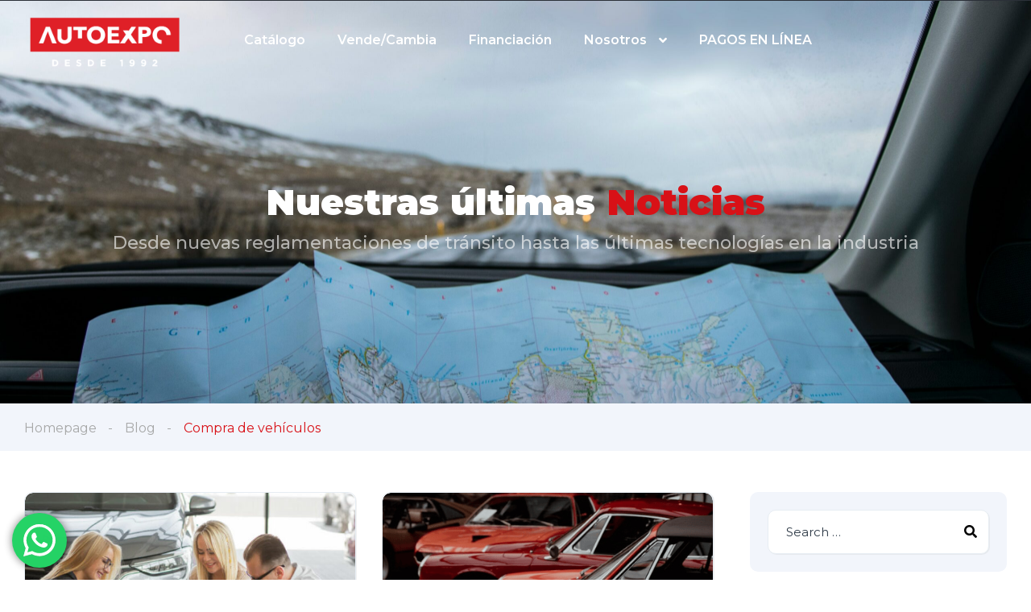

--- FILE ---
content_type: text/html; charset=UTF-8
request_url: https://autoexpo.com.co/category/compra-de-vehiculos/
body_size: 27060
content:
<!DOCTYPE html>
<html lang="es-CO">
<head>
    <meta charset="UTF-8">
    <meta name="viewport" content="width=device-width, initial-scale=1">
    <link rel="profile" href="http://gmpg.org/xfn/11">
    <link rel="pingback" href="https://autoexpo.com.co/xmlrpc.php">

    <title>Compra de vehículos &#8211; Autoexpo</title>
<meta name='robots' content='max-image-preview:large' />
<link rel='dns-prefetch' href='//fonts.googleapis.com' />
<style id='wp-img-auto-sizes-contain-inline-css' type='text/css'>
img:is([sizes=auto i],[sizes^="auto," i]){contain-intrinsic-size:3000px 1500px}
/*# sourceURL=wp-img-auto-sizes-contain-inline-css */
</style>
<link rel='stylesheet' id='elementor-frontend-css' href='https://autoexpo.com.co/wp-content/uploads/elementor/css/custom-frontend.min.css?ver=1768809417' type='text/css' media='all' />
<link rel='stylesheet' id='elementor-post-1118594-css' href='https://autoexpo.com.co/wp-content/uploads/elementor/css/post-1118594.css?ver=1768809677' type='text/css' media='all' />
<link rel='stylesheet' id='elementor-post-13444-css' href='https://autoexpo.com.co/wp-content/uploads/elementor/css/post-13444.css?ver=1768809677' type='text/css' media='all' />
<link rel='stylesheet' id='ht_ctc_main_css-css' href='https://autoexpo.com.co/wp-content/plugins/click-to-chat-for-whatsapp/new/inc/assets/css/main.css?ver=4.36' type='text/css' media='all' />
<link rel='stylesheet' id='hfe-widgets-style-css' href='https://autoexpo.com.co/wp-content/plugins/header-footer-elementor/inc/widgets-css/frontend.css?ver=2.8.1' type='text/css' media='all' />
<style id='wp-emoji-styles-inline-css' type='text/css'>

	img.wp-smiley, img.emoji {
		display: inline !important;
		border: none !important;
		box-shadow: none !important;
		height: 1em !important;
		width: 1em !important;
		margin: 0 0.07em !important;
		vertical-align: -0.1em !important;
		background: none !important;
		padding: 0 !important;
	}
/*# sourceURL=wp-emoji-styles-inline-css */
</style>
<link rel='stylesheet' id='wp-block-library-css' href='https://autoexpo.com.co/wp-includes/css/dist/block-library/style.min.css?ver=6.9' type='text/css' media='all' />
<style id='classic-theme-styles-inline-css' type='text/css'>
/*! This file is auto-generated */
.wp-block-button__link{color:#fff;background-color:#32373c;border-radius:9999px;box-shadow:none;text-decoration:none;padding:calc(.667em + 2px) calc(1.333em + 2px);font-size:1.125em}.wp-block-file__button{background:#32373c;color:#fff;text-decoration:none}
/*# sourceURL=/wp-includes/css/classic-themes.min.css */
</style>
<link rel='stylesheet' id='betterdocs-blocks-category-slate-layout-css' href='https://autoexpo.com.co/wp-content/plugins/betterdocs/assets/blocks/category-slate-layout/default.css?ver=4.3.4' type='text/css' media='all' />
<style id='global-styles-inline-css' type='text/css'>
:root{--wp--preset--aspect-ratio--square: 1;--wp--preset--aspect-ratio--4-3: 4/3;--wp--preset--aspect-ratio--3-4: 3/4;--wp--preset--aspect-ratio--3-2: 3/2;--wp--preset--aspect-ratio--2-3: 2/3;--wp--preset--aspect-ratio--16-9: 16/9;--wp--preset--aspect-ratio--9-16: 9/16;--wp--preset--color--black: #000000;--wp--preset--color--cyan-bluish-gray: #abb8c3;--wp--preset--color--white: #ffffff;--wp--preset--color--pale-pink: #f78da7;--wp--preset--color--vivid-red: #cf2e2e;--wp--preset--color--luminous-vivid-orange: #ff6900;--wp--preset--color--luminous-vivid-amber: #fcb900;--wp--preset--color--light-green-cyan: #7bdcb5;--wp--preset--color--vivid-green-cyan: #00d084;--wp--preset--color--pale-cyan-blue: #8ed1fc;--wp--preset--color--vivid-cyan-blue: #0693e3;--wp--preset--color--vivid-purple: #9b51e0;--wp--preset--gradient--vivid-cyan-blue-to-vivid-purple: linear-gradient(135deg,rgb(6,147,227) 0%,rgb(155,81,224) 100%);--wp--preset--gradient--light-green-cyan-to-vivid-green-cyan: linear-gradient(135deg,rgb(122,220,180) 0%,rgb(0,208,130) 100%);--wp--preset--gradient--luminous-vivid-amber-to-luminous-vivid-orange: linear-gradient(135deg,rgb(252,185,0) 0%,rgb(255,105,0) 100%);--wp--preset--gradient--luminous-vivid-orange-to-vivid-red: linear-gradient(135deg,rgb(255,105,0) 0%,rgb(207,46,46) 100%);--wp--preset--gradient--very-light-gray-to-cyan-bluish-gray: linear-gradient(135deg,rgb(238,238,238) 0%,rgb(169,184,195) 100%);--wp--preset--gradient--cool-to-warm-spectrum: linear-gradient(135deg,rgb(74,234,220) 0%,rgb(151,120,209) 20%,rgb(207,42,186) 40%,rgb(238,44,130) 60%,rgb(251,105,98) 80%,rgb(254,248,76) 100%);--wp--preset--gradient--blush-light-purple: linear-gradient(135deg,rgb(255,206,236) 0%,rgb(152,150,240) 100%);--wp--preset--gradient--blush-bordeaux: linear-gradient(135deg,rgb(254,205,165) 0%,rgb(254,45,45) 50%,rgb(107,0,62) 100%);--wp--preset--gradient--luminous-dusk: linear-gradient(135deg,rgb(255,203,112) 0%,rgb(199,81,192) 50%,rgb(65,88,208) 100%);--wp--preset--gradient--pale-ocean: linear-gradient(135deg,rgb(255,245,203) 0%,rgb(182,227,212) 50%,rgb(51,167,181) 100%);--wp--preset--gradient--electric-grass: linear-gradient(135deg,rgb(202,248,128) 0%,rgb(113,206,126) 100%);--wp--preset--gradient--midnight: linear-gradient(135deg,rgb(2,3,129) 0%,rgb(40,116,252) 100%);--wp--preset--font-size--small: 13px;--wp--preset--font-size--medium: 20px;--wp--preset--font-size--large: 36px;--wp--preset--font-size--x-large: 42px;--wp--preset--spacing--20: 0.44rem;--wp--preset--spacing--30: 0.67rem;--wp--preset--spacing--40: 1rem;--wp--preset--spacing--50: 1.5rem;--wp--preset--spacing--60: 2.25rem;--wp--preset--spacing--70: 3.38rem;--wp--preset--spacing--80: 5.06rem;--wp--preset--shadow--natural: 6px 6px 9px rgba(0, 0, 0, 0.2);--wp--preset--shadow--deep: 12px 12px 50px rgba(0, 0, 0, 0.4);--wp--preset--shadow--sharp: 6px 6px 0px rgba(0, 0, 0, 0.2);--wp--preset--shadow--outlined: 6px 6px 0px -3px rgb(255, 255, 255), 6px 6px rgb(0, 0, 0);--wp--preset--shadow--crisp: 6px 6px 0px rgb(0, 0, 0);}:where(.is-layout-flex){gap: 0.5em;}:where(.is-layout-grid){gap: 0.5em;}body .is-layout-flex{display: flex;}.is-layout-flex{flex-wrap: wrap;align-items: center;}.is-layout-flex > :is(*, div){margin: 0;}body .is-layout-grid{display: grid;}.is-layout-grid > :is(*, div){margin: 0;}:where(.wp-block-columns.is-layout-flex){gap: 2em;}:where(.wp-block-columns.is-layout-grid){gap: 2em;}:where(.wp-block-post-template.is-layout-flex){gap: 1.25em;}:where(.wp-block-post-template.is-layout-grid){gap: 1.25em;}.has-black-color{color: var(--wp--preset--color--black) !important;}.has-cyan-bluish-gray-color{color: var(--wp--preset--color--cyan-bluish-gray) !important;}.has-white-color{color: var(--wp--preset--color--white) !important;}.has-pale-pink-color{color: var(--wp--preset--color--pale-pink) !important;}.has-vivid-red-color{color: var(--wp--preset--color--vivid-red) !important;}.has-luminous-vivid-orange-color{color: var(--wp--preset--color--luminous-vivid-orange) !important;}.has-luminous-vivid-amber-color{color: var(--wp--preset--color--luminous-vivid-amber) !important;}.has-light-green-cyan-color{color: var(--wp--preset--color--light-green-cyan) !important;}.has-vivid-green-cyan-color{color: var(--wp--preset--color--vivid-green-cyan) !important;}.has-pale-cyan-blue-color{color: var(--wp--preset--color--pale-cyan-blue) !important;}.has-vivid-cyan-blue-color{color: var(--wp--preset--color--vivid-cyan-blue) !important;}.has-vivid-purple-color{color: var(--wp--preset--color--vivid-purple) !important;}.has-black-background-color{background-color: var(--wp--preset--color--black) !important;}.has-cyan-bluish-gray-background-color{background-color: var(--wp--preset--color--cyan-bluish-gray) !important;}.has-white-background-color{background-color: var(--wp--preset--color--white) !important;}.has-pale-pink-background-color{background-color: var(--wp--preset--color--pale-pink) !important;}.has-vivid-red-background-color{background-color: var(--wp--preset--color--vivid-red) !important;}.has-luminous-vivid-orange-background-color{background-color: var(--wp--preset--color--luminous-vivid-orange) !important;}.has-luminous-vivid-amber-background-color{background-color: var(--wp--preset--color--luminous-vivid-amber) !important;}.has-light-green-cyan-background-color{background-color: var(--wp--preset--color--light-green-cyan) !important;}.has-vivid-green-cyan-background-color{background-color: var(--wp--preset--color--vivid-green-cyan) !important;}.has-pale-cyan-blue-background-color{background-color: var(--wp--preset--color--pale-cyan-blue) !important;}.has-vivid-cyan-blue-background-color{background-color: var(--wp--preset--color--vivid-cyan-blue) !important;}.has-vivid-purple-background-color{background-color: var(--wp--preset--color--vivid-purple) !important;}.has-black-border-color{border-color: var(--wp--preset--color--black) !important;}.has-cyan-bluish-gray-border-color{border-color: var(--wp--preset--color--cyan-bluish-gray) !important;}.has-white-border-color{border-color: var(--wp--preset--color--white) !important;}.has-pale-pink-border-color{border-color: var(--wp--preset--color--pale-pink) !important;}.has-vivid-red-border-color{border-color: var(--wp--preset--color--vivid-red) !important;}.has-luminous-vivid-orange-border-color{border-color: var(--wp--preset--color--luminous-vivid-orange) !important;}.has-luminous-vivid-amber-border-color{border-color: var(--wp--preset--color--luminous-vivid-amber) !important;}.has-light-green-cyan-border-color{border-color: var(--wp--preset--color--light-green-cyan) !important;}.has-vivid-green-cyan-border-color{border-color: var(--wp--preset--color--vivid-green-cyan) !important;}.has-pale-cyan-blue-border-color{border-color: var(--wp--preset--color--pale-cyan-blue) !important;}.has-vivid-cyan-blue-border-color{border-color: var(--wp--preset--color--vivid-cyan-blue) !important;}.has-vivid-purple-border-color{border-color: var(--wp--preset--color--vivid-purple) !important;}.has-vivid-cyan-blue-to-vivid-purple-gradient-background{background: var(--wp--preset--gradient--vivid-cyan-blue-to-vivid-purple) !important;}.has-light-green-cyan-to-vivid-green-cyan-gradient-background{background: var(--wp--preset--gradient--light-green-cyan-to-vivid-green-cyan) !important;}.has-luminous-vivid-amber-to-luminous-vivid-orange-gradient-background{background: var(--wp--preset--gradient--luminous-vivid-amber-to-luminous-vivid-orange) !important;}.has-luminous-vivid-orange-to-vivid-red-gradient-background{background: var(--wp--preset--gradient--luminous-vivid-orange-to-vivid-red) !important;}.has-very-light-gray-to-cyan-bluish-gray-gradient-background{background: var(--wp--preset--gradient--very-light-gray-to-cyan-bluish-gray) !important;}.has-cool-to-warm-spectrum-gradient-background{background: var(--wp--preset--gradient--cool-to-warm-spectrum) !important;}.has-blush-light-purple-gradient-background{background: var(--wp--preset--gradient--blush-light-purple) !important;}.has-blush-bordeaux-gradient-background{background: var(--wp--preset--gradient--blush-bordeaux) !important;}.has-luminous-dusk-gradient-background{background: var(--wp--preset--gradient--luminous-dusk) !important;}.has-pale-ocean-gradient-background{background: var(--wp--preset--gradient--pale-ocean) !important;}.has-electric-grass-gradient-background{background: var(--wp--preset--gradient--electric-grass) !important;}.has-midnight-gradient-background{background: var(--wp--preset--gradient--midnight) !important;}.has-small-font-size{font-size: var(--wp--preset--font-size--small) !important;}.has-medium-font-size{font-size: var(--wp--preset--font-size--medium) !important;}.has-large-font-size{font-size: var(--wp--preset--font-size--large) !important;}.has-x-large-font-size{font-size: var(--wp--preset--font-size--x-large) !important;}
:where(.wp-block-post-template.is-layout-flex){gap: 1.25em;}:where(.wp-block-post-template.is-layout-grid){gap: 1.25em;}
:where(.wp-block-term-template.is-layout-flex){gap: 1.25em;}:where(.wp-block-term-template.is-layout-grid){gap: 1.25em;}
:where(.wp-block-columns.is-layout-flex){gap: 2em;}:where(.wp-block-columns.is-layout-grid){gap: 2em;}
:root :where(.wp-block-pullquote){font-size: 1.5em;line-height: 1.6;}
/*# sourceURL=global-styles-inline-css */
</style>
<link rel='stylesheet' id='elementor-icons-css' href='https://autoexpo.com.co/wp-content/plugins/elementor/assets/lib/eicons/css/elementor-icons.min.css?ver=5.45.0' type='text/css' media='all' />
<link rel='stylesheet' id='elementor-post-20438-css' href='https://autoexpo.com.co/wp-content/uploads/elementor/css/post-20438.css?ver=1768809417' type='text/css' media='all' />
<link rel='stylesheet' id='hfe-style-css' href='https://autoexpo.com.co/wp-content/plugins/header-footer-elementor/assets/css/header-footer-elementor.css?ver=2.8.1' type='text/css' media='all' />
<link rel='stylesheet' id='vehica-css' href='https://autoexpo.com.co/wp-content/themes/vehica/style.css?ver=1.0.103' type='text/css' media='all' />
<style id='vehica-inline-css' type='text/css'>
 body, textarea, input, button{font-family:'Montserrat', Arial,Helvetica,sans-serif!important}h1, h2, h3, h4, h5, h6{font-family:'Montserrat', Arial,Helvetica,sans-serif}:root{--primary:#D81117;--primary-light:rgba(216,17,23,0.1)}
/*# sourceURL=vehica-inline-css */
</style>
<link rel='stylesheet' id='vehica-child-css' href='https://autoexpo.com.co/wp-content/themes/vehica-child/style.css?ver=6.9' type='text/css' media='all' />
<link rel='stylesheet' id='widget-image-css' href='https://autoexpo.com.co/wp-content/plugins/elementor/assets/css/widget-image.min.css?ver=3.34.1' type='text/css' media='all' />
<link rel='stylesheet' id='e-popup-css' href='https://autoexpo.com.co/wp-content/plugins/elementor-pro/assets/css/conditionals/popup.min.css?ver=3.34.0' type='text/css' media='all' />
<link rel='stylesheet' id='elementor-post-1576671-css' href='https://autoexpo.com.co/wp-content/uploads/elementor/css/post-1576671.css?ver=1768809417' type='text/css' media='all' />
<link rel='stylesheet' id='hfe-elementor-icons-css' href='https://autoexpo.com.co/wp-content/plugins/elementor/assets/lib/eicons/css/elementor-icons.min.css?ver=5.34.0' type='text/css' media='all' />
<link rel='stylesheet' id='hfe-icons-list-css' href='https://autoexpo.com.co/wp-content/plugins/elementor/assets/css/widget-icon-list.min.css?ver=3.24.3' type='text/css' media='all' />
<link rel='stylesheet' id='hfe-social-icons-css' href='https://autoexpo.com.co/wp-content/plugins/elementor/assets/css/widget-social-icons.min.css?ver=3.24.0' type='text/css' media='all' />
<link rel='stylesheet' id='hfe-social-share-icons-brands-css' href='https://autoexpo.com.co/wp-content/plugins/elementor/assets/lib/font-awesome/css/brands.css?ver=5.15.3' type='text/css' media='all' />
<link rel='stylesheet' id='hfe-social-share-icons-fontawesome-css' href='https://autoexpo.com.co/wp-content/plugins/elementor/assets/lib/font-awesome/css/fontawesome.css?ver=5.15.3' type='text/css' media='all' />
<link rel='stylesheet' id='hfe-nav-menu-icons-css' href='https://autoexpo.com.co/wp-content/plugins/elementor/assets/lib/font-awesome/css/solid.css?ver=5.15.3' type='text/css' media='all' />
<link rel='stylesheet' id='hfe-widget-blockquote-css' href='https://autoexpo.com.co/wp-content/plugins/elementor-pro/assets/css/widget-blockquote.min.css?ver=3.25.0' type='text/css' media='all' />
<link rel='stylesheet' id='hfe-mega-menu-css' href='https://autoexpo.com.co/wp-content/plugins/elementor-pro/assets/css/widget-mega-menu.min.css?ver=3.26.2' type='text/css' media='all' />
<link rel='stylesheet' id='hfe-nav-menu-widget-css' href='https://autoexpo.com.co/wp-content/plugins/elementor-pro/assets/css/widget-nav-menu.min.css?ver=3.26.0' type='text/css' media='all' />
<link rel='stylesheet' id='elementor-icons-shared-0-css' href='https://autoexpo.com.co/wp-content/plugins/elementor/assets/lib/font-awesome/css/fontawesome.min.css?ver=5.15.3' type='text/css' media='all' />
<link rel='stylesheet' id='elementor-icons-fa-regular-css' href='https://autoexpo.com.co/wp-content/plugins/elementor/assets/lib/font-awesome/css/regular.min.css?ver=5.15.3' type='text/css' media='all' />
<link rel='stylesheet' id='elementor-icons-fa-solid-css' href='https://autoexpo.com.co/wp-content/plugins/elementor/assets/lib/font-awesome/css/solid.min.css?ver=5.15.3' type='text/css' media='all' />
<link rel='stylesheet' id='elementor-icons-fa-brands-css' href='https://autoexpo.com.co/wp-content/plugins/elementor/assets/lib/font-awesome/css/brands.min.css?ver=5.15.3' type='text/css' media='all' />
<link rel='stylesheet' id='vue-select-css' href='https://autoexpo.com.co/wp-content/plugins/vehica-core/assets/css/vue-select.min.css?ver=6.9' type='text/css' media='all' />
<link rel='stylesheet' id='ekit-widget-styles-css' href='https://autoexpo.com.co/wp-content/plugins/elementskit-lite/widgets/init/assets/css/widget-styles.css?ver=3.7.8' type='text/css' media='all' />
<link rel='stylesheet' id='ekit-responsive-css' href='https://autoexpo.com.co/wp-content/plugins/elementskit-lite/widgets/init/assets/css/responsive.css?ver=3.7.8' type='text/css' media='all' />
<link rel='stylesheet' id='eael-general-css' href='https://autoexpo.com.co/wp-content/plugins/essential-addons-for-elementor-lite/assets/front-end/css/view/general.min.css?ver=6.5.7' type='text/css' media='all' />
<link rel='stylesheet' id='google-font-montserrat-css' href='https://fonts.googleapis.com/css?family=Montserrat%3A300%2C300italic%2C400%2C400italic%2C500%2C500italic%2C600%2C600italic%2C700%2C700italic%2C800%2C800italic%2C900%2C900italic&#038;ver=6.9' type='text/css' media='all' />
<link rel='stylesheet' id='elementor-gf-local-roboto-css' href='https://autoexpo.com.co/wp-content/uploads/elementor/google-fonts/css/roboto.css?ver=1742280987' type='text/css' media='all' />
<link rel='stylesheet' id='elementor-gf-local-robotoslab-css' href='https://autoexpo.com.co/wp-content/uploads/elementor/google-fonts/css/robotoslab.css?ver=1742280988' type='text/css' media='all' />
<script type="text/javascript" id="jquery-core-js-extra">
/* <![CDATA[ */
var pp = {"ajax_url":"https://autoexpo.com.co/wp-admin/admin-ajax.php"};
//# sourceURL=jquery-core-js-extra
/* ]]> */
</script>
<script type="text/javascript" src="https://autoexpo.com.co/wp-includes/js/jquery/jquery.min.js?ver=3.7.1" id="jquery-core-js"></script>
<script type="text/javascript" src="https://autoexpo.com.co/wp-includes/js/jquery/jquery-migrate.min.js?ver=3.4.1" id="jquery-migrate-js"></script>
<script type="text/javascript" id="jquery-js-after">
/* <![CDATA[ */
!function($){"use strict";$(document).ready(function(){$(this).scrollTop()>100&&$(".hfe-scroll-to-top-wrap").removeClass("hfe-scroll-to-top-hide"),$(window).scroll(function(){$(this).scrollTop()<100?$(".hfe-scroll-to-top-wrap").fadeOut(300):$(".hfe-scroll-to-top-wrap").fadeIn(300)}),$(".hfe-scroll-to-top-wrap").on("click",function(){$("html, body").animate({scrollTop:0},300);return!1})})}(jQuery);
!function($){'use strict';$(document).ready(function(){var bar=$('.hfe-reading-progress-bar');if(!bar.length)return;$(window).on('scroll',function(){var s=$(window).scrollTop(),d=$(document).height()-$(window).height(),p=d? s/d*100:0;bar.css('width',p+'%')});});}(jQuery);
//# sourceURL=jquery-js-after
/* ]]> */
</script>
<script type="text/javascript" id="lazysizes-js-before">
/* <![CDATA[ */
        window.lazySizesConfig = window.lazySizesConfig || {};
        window.lazySizesConfig.loadMode = 1
        window.lazySizesConfig.init = 0
        
//# sourceURL=lazysizes-js-before
/* ]]> */
</script>
<script type="text/javascript" src="https://autoexpo.com.co/wp-content/plugins/vehica-core/assets/js/lazysizes.min.js?ver=6.9" id="lazysizes-js"></script>
<link rel="https://api.w.org/" href="https://autoexpo.com.co/wp-json/" /><link rel="alternate" title="JSON" type="application/json" href="https://autoexpo.com.co/wp-json/wp/v2/categories/2864" /><link rel="EditURI" type="application/rsd+xml" title="RSD" href="https://autoexpo.com.co/xmlrpc.php?rsd" />

<!-- HFCM by 99 Robots - Snippet # 2: Global Google Ads -->
<!-- Global site tag (gtag.js) - Google Ads: 735837001 -->
<script async src="https://www.googletagmanager.com/gtag/js?id=AW-735837001"></script>
<script>
  window.dataLayer = window.dataLayer || [];
  function gtag(){dataLayer.push(arguments);}
  gtag('js', new Date());

  gtag('config', 'AW-735837001');
</script>

<!-- /end HFCM by 99 Robots -->
<!-- HFCM by 99 Robots - Snippet # 6: Pixel Facebook -->
<!-- Meta Pixel Code -->
<script>
!function(f,b,e,v,n,t,s)
{if(f.fbq)return;n=f.fbq=function(){n.callMethod?
n.callMethod.apply(n,arguments):n.queue.push(arguments)};
if(!f._fbq)f._fbq=n;n.push=n;n.loaded=!0;n.version='2.0';
n.queue=[];t=b.createElement(e);t.async=!0;
t.src=v;s=b.getElementsByTagName(e)[0];
s.parentNode.insertBefore(t,s)}(window, document,'script',
'https://connect.facebook.net/en_US/fbevents.js');
fbq('init', '350228592297227');
fbq('track', 'PageView');
</script>
<noscript><img height="1" width="1" style="display:none"
src="https://www.facebook.com/tr?id=350228592297227&ev=PageView&noscript=1"
/></noscript>
<!-- End Meta Pixel Code -->
<!-- /end HFCM by 99 Robots -->
<!-- HFCM by 99 Robots - Snippet # 8: Google Merchant Center -->
<meta name="google-site-verification" content="Td3lPXSKAemPqYMROjnSmtMewjC43t9x2Qpyjz5dnK0" />
<!-- /end HFCM by 99 Robots -->
<!-- HFCM by 99 Robots - Snippet # 13: Google Tag Manager -->
<!-- Google Tag Manager -->
<script>(function(w,d,s,l,i){w[l]=w[l]||[];w[l].push({'gtm.start':
new Date().getTime(),event:'gtm.js'});var f=d.getElementsByTagName(s)[0],
j=d.createElement(s),dl=l!='dataLayer'?'&l='+l:'';j.async=true;j.src=
'https://www.googletagmanager.com/gtm.js?id='+i+dl;f.parentNode.insertBefore(j,f);
})(window,document,'script','dataLayer','GTM-M7KGPPZ');</script>
<!-- End Google Tag Manager -->
<!-- /end HFCM by 99 Robots -->
<!-- HFCM by 99 Robots - Snippet # 14: PostHog -->
<script>
    !function(t,e){var o,n,p,r;e.__SV||(window.posthog=e,e._i=[],e.init=function(i,s,a){function g(t,e){var o=e.split(".");2==o.length&&(t=t[o[0]],e=o[1]),t[e]=function(){t.push([e].concat(Array.prototype.slice.call(arguments,0)))}}(p=t.createElement("script")).type="text/javascript",p.crossOrigin="anonymous",p.async=!0,p.src=s.api_host.replace(".i.posthog.com","-assets.i.posthog.com")+"/static/array.js",(r=t.getElementsByTagName("script")[0]).parentNode.insertBefore(p,r);var u=e;for(void 0!==a?u=e[a]=[]:a="posthog",u.people=u.people||[],u.toString=function(t){var e="posthog";return"posthog"!==a&&(e+="."+a),t||(e+=" (stub)"),e},u.people.toString=function(){return u.toString(1)+".people (stub)"},o="init Ie Ts Ms Ee Es Rs capture Ge calculateEventProperties Os register register_once register_for_session unregister unregister_for_session js getFeatureFlag getFeatureFlagPayload isFeatureEnabled reloadFeatureFlags updateEarlyAccessFeatureEnrollment getEarlyAccessFeatures on onFeatureFlags onSurveysLoaded onSessionId getSurveys getActiveMatchingSurveys renderSurvey canRenderSurvey canRenderSurveyAsync identify setPersonProperties group resetGroups setPersonPropertiesForFlags resetPersonPropertiesForFlags setGroupPropertiesForFlags resetGroupPropertiesForFlags reset get_distinct_id getGroups get_session_id get_session_replay_url alias set_config startSessionRecording stopSessionRecording sessionRecordingStarted captureException loadToolbar get_property getSessionProperty Ds Fs createPersonProfile Ls Ps opt_in_capturing opt_out_capturing has_opted_in_capturing has_opted_out_capturing clear_opt_in_out_capturing Cs debug I As getPageViewId captureTraceFeedback captureTraceMetric".split(" "),n=0;n<o.length;n++)g(u,o[n]);e._i.push([i,s,a])},e.__SV=1)}(document,window.posthog||[]);
    posthog.init('phc_gQH000V5wvn0mJvE6RCvyAvVPzy8UImYYvmOaacuiha', {
        api_host: 'https://us.i.posthog.com',
        defaults: '2025-05-24',
        person_profiles: 'identified_only', // or 'always' to create profiles for anonymous users as well
    })
</script>
<!-- /end HFCM by 99 Robots -->
<!-- HFCM by 99 Robots - Snippet # 15: PostHog Custom Events -->
<script>
  // Start session-based tracking
  if (!sessionStorage.getItem('cv_first_page')) {
    sessionStorage.setItem('cv_first_page', window.location.href);
    sessionStorage.setItem('cv_entry_referrer', document.referrer);
    sessionStorage.setItem('cv_pages_visited', '1');
  } else {
    const count = parseInt(sessionStorage.getItem('cv_pages_visited') || '1', 10) + 1;
    sessionStorage.setItem('cv_pages_visited', count.toString());
  }

  const lastPage = localStorage.getItem('cv_last_page') || null;
  localStorage.setItem('cv_last_page', window.location.href);

  posthog.capture('cv_pageview', {
    cv_previous_url: document.referrer,
    cv_current_url: window.location.href,
    cv_pathname: window.location.pathname,
    cv_query_params: window.location.search,
    cv_page_title: document.title,
    cv_screen_width: window.screen.width,
    cv_screen_height: window.screen.height,
    cv_utm_source: new URLSearchParams(window.location.search).get('utm_source'),
    cv_utm_medium: new URLSearchParams(window.location.search).get('utm_medium'),
    cv_utm_campaign: new URLSearchParams(window.location.search).get('utm_campaign'),
    cv_first_page: sessionStorage.getItem('cv_first_page'),
    cv_entry_referrer: sessionStorage.getItem('cv_entry_referrer'),
    cv_pages_visited: parseInt(sessionStorage.getItem('cv_pages_visited'), 10),
    cv_last_page: lastPage
  });
</script>
<!-- /end HFCM by 99 Robots -->
<meta name="generator" content="Elementor 3.34.1; features: additional_custom_breakpoints; settings: css_print_method-external, google_font-enabled, font_display-auto">
			<style>
				.e-con.e-parent:nth-of-type(n+4):not(.e-lazyloaded):not(.e-no-lazyload),
				.e-con.e-parent:nth-of-type(n+4):not(.e-lazyloaded):not(.e-no-lazyload) * {
					background-image: none !important;
				}
				@media screen and (max-height: 1024px) {
					.e-con.e-parent:nth-of-type(n+3):not(.e-lazyloaded):not(.e-no-lazyload),
					.e-con.e-parent:nth-of-type(n+3):not(.e-lazyloaded):not(.e-no-lazyload) * {
						background-image: none !important;
					}
				}
				@media screen and (max-height: 640px) {
					.e-con.e-parent:nth-of-type(n+2):not(.e-lazyloaded):not(.e-no-lazyload),
					.e-con.e-parent:nth-of-type(n+2):not(.e-lazyloaded):not(.e-no-lazyload) * {
						background-image: none !important;
					}
				}
			</style>
			<link rel="icon" href="https://autoexpo.com.co/wp-content/uploads/2022/04/favicon-100x100.png" sizes="32x32" />
<link rel="icon" href="https://autoexpo.com.co/wp-content/uploads/2022/04/favicon.png" sizes="192x192" />
<link rel="apple-touch-icon" href="https://autoexpo.com.co/wp-content/uploads/2022/04/favicon.png" />
<meta name="msapplication-TileImage" content="https://autoexpo.com.co/wp-content/uploads/2022/04/favicon.png" />
		<style type="text/css" id="wp-custom-css">
			/* #vehica-menu-element-menu-item-1-17862, .vehica-edit-elementor__button, #vehica-menu-element-menu-item-2-17862, .vehica-test-free__button {
	display:none!important;
} */

/** Start Block Kit CSS: 143-3-7969bb877702491bc5ca272e536ada9d **/

.envato-block__preview{overflow: visible;}
/* Material Button Click Effect */
.envato-kit-140-material-hit .menu-item a,
.envato-kit-140-material-button .elementor-button{
  background-position: center;
  transition: background 0.8s;
}
.envato-kit-140-material-hit .menu-item a:hover,
.envato-kit-140-material-button .elementor-button:hover{
  background: radial-gradient(circle, transparent 1%, #fff 1%) center/15000%;
}
.envato-kit-140-material-hit .menu-item a:active,
.envato-kit-140-material-button .elementor-button:active{
  background-color: #FFF;
  background-size: 100%;
  transition: background 0s;
}

/* Field Shadow */
.envato-kit-140-big-shadow-form .elementor-field-textual{
	box-shadow: 0 20px 30px rgba(0,0,0, .05);
}

/* FAQ */
.envato-kit-140-faq .elementor-accordion .elementor-accordion-item{
	border-width: 0 0 1px !important;
}

/* Scrollable Columns */
.envato-kit-140-scrollable{
	 height: 100%;
   overflow: auto;
   overflow-x: hidden;
}

/* ImageBox: No Space */
.envato-kit-140-imagebox-nospace:hover{
	transform: scale(1.1);
	transition: all 0.3s;
}
.envato-kit-140-imagebox-nospace figure{
	line-height: 0;
}

.envato-kit-140-slide .elementor-slide-content{
	background: #FFF;
	margin-left: -60px;
	padding: 1em;
}
.envato-kit-140-carousel .slick-active:not(.slick-current)  img{
	padding: 20px !important;
	transition: all .9s;
}

/** End Block Kit CSS: 143-3-7969bb877702491bc5ca272e536ada9d **/



/** Start Block Kit CSS: 141-3-1d55f1e76be9fb1a8d9de88accbe962f **/

.envato-kit-138-bracket .elementor-widget-container > *:before{
	content:"[";
	color:#ffab00;
	display:inline-block;
	margin-right:4px;
	line-height:1em;
	position:relative;
	top:-1px;
}

.envato-kit-138-bracket .elementor-widget-container > *:after{
	content:"]";
	color:#ffab00;
	display:inline-block;
	margin-left:4px;
	line-height:1em;
	position:relative;
	top:-1px;
}

/** End Block Kit CSS: 141-3-1d55f1e76be9fb1a8d9de88accbe962f **/



/** Start Block Kit CSS: 144-3-3a7d335f39a8579c20cdf02f8d462582 **/

.envato-block__preview{overflow: visible;}

/* Envato Kit 141 Custom Styles - Applied to the element under Advanced */

.elementor-headline-animation-type-drop-in .elementor-headline-dynamic-wrapper{
	text-align: center;
}
.envato-kit-141-top-0 h1,
.envato-kit-141-top-0 h2,
.envato-kit-141-top-0 h3,
.envato-kit-141-top-0 h4,
.envato-kit-141-top-0 h5,
.envato-kit-141-top-0 h6,
.envato-kit-141-top-0 p {
	margin-top: 0;
}

.envato-kit-141-newsletter-inline .elementor-field-textual.elementor-size-md {
	padding-left: 1.5rem;
	padding-right: 1.5rem;
}

.envato-kit-141-bottom-0 p {
	margin-bottom: 0;
}

.envato-kit-141-bottom-8 .elementor-price-list .elementor-price-list-item .elementor-price-list-header {
	margin-bottom: .5rem;
}

.envato-kit-141.elementor-widget-testimonial-carousel.elementor-pagination-type-bullets .swiper-container {
	padding-bottom: 52px;
}

.envato-kit-141-display-inline {
	display: inline-block;
}

.envato-kit-141 .elementor-slick-slider ul.slick-dots {
	bottom: -40px;
}

/** End Block Kit CSS: 144-3-3a7d335f39a8579c20cdf02f8d462582 **/

a.boton-transparente {
  all: unset;
  background-color: #D81117 !important;
  color: #fff !important;
  padding: 12px 24px !important;
  border-radius: 6px !important;
  font-family: 'Montserrat', sans-serif !important;
  font-size: 16px !important;
  font-weight: 600 !important;
  cursor: pointer !important;
  display: inline-block !important;
  text-align: center !important;
  text-decoration: none !important;
  transition: all 0.3s ease !important;
}

a.boton-transparente:hover {
  background-color: #f5d0fe !important;
  color: #000 !important;
}		</style>
		</head>
<body class="archive category category-compra-de-vehiculos category-2864 wp-custom-logo wp-theme-vehica wp-child-theme-vehica-child vehica-version-1.0.103 vehica-menu-sticky ehf-template-vehica ehf-stylesheet-vehica-child elementor-default elementor-kit-20438">

    		<div data-elementor-type="wp-post" data-elementor-id="13444" class="elementor elementor-13444" data-elementor-post-type="vehica_template">
						<section class="elementor-section elementor-top-section elementor-element elementor-element-97f8a3c elementor-section-stretched elementor-section-boxed elementor-section-height-default elementor-section-height-default" data-id="97f8a3c" data-element_type="section" data-settings="{&quot;stretch_section&quot;:&quot;section-stretched&quot;,&quot;background_background&quot;:&quot;classic&quot;}">
						<div class="elementor-container elementor-column-gap-default">
					<div class="elementor-column elementor-col-100 elementor-top-column elementor-element elementor-element-73bbc28" data-id="73bbc28" data-element_type="column">
			<div class="elementor-widget-wrap elementor-element-populated">
						<div class="elementor-element elementor-element-c5bb9ce elementor-widget elementor-widget-vehica_menu_general_widget" data-id="c5bb9ce" data-element_type="widget" data-settings="{&quot;logo_max_height&quot;:{&quot;unit&quot;:&quot;px&quot;,&quot;size&quot;:80,&quot;sizes&quot;:[]},&quot;logo_max_height_tablet&quot;:{&quot;unit&quot;:&quot;px&quot;,&quot;size&quot;:32,&quot;sizes&quot;:[]},&quot;sticky_logo_height&quot;:{&quot;unit&quot;:&quot;px&quot;,&quot;size&quot;:40,&quot;sizes&quot;:[]},&quot;logo_max_height_mobile&quot;:{&quot;unit&quot;:&quot;px&quot;,&quot;size&quot;:&quot;&quot;,&quot;sizes&quot;:[]},&quot;sticky_logo_height_tablet&quot;:{&quot;unit&quot;:&quot;px&quot;,&quot;size&quot;:&quot;&quot;,&quot;sizes&quot;:[]},&quot;sticky_logo_height_mobile&quot;:{&quot;unit&quot;:&quot;px&quot;,&quot;size&quot;:&quot;&quot;,&quot;sizes&quot;:[]},&quot;button_border_radius&quot;:{&quot;unit&quot;:&quot;px&quot;,&quot;top&quot;:&quot;&quot;,&quot;right&quot;:&quot;&quot;,&quot;bottom&quot;:&quot;&quot;,&quot;left&quot;:&quot;&quot;,&quot;isLinked&quot;:true},&quot;button_border_radius_tablet&quot;:{&quot;unit&quot;:&quot;px&quot;,&quot;top&quot;:&quot;&quot;,&quot;right&quot;:&quot;&quot;,&quot;bottom&quot;:&quot;&quot;,&quot;left&quot;:&quot;&quot;,&quot;isLinked&quot;:true},&quot;button_border_radius_mobile&quot;:{&quot;unit&quot;:&quot;px&quot;,&quot;top&quot;:&quot;&quot;,&quot;right&quot;:&quot;&quot;,&quot;bottom&quot;:&quot;&quot;,&quot;left&quot;:&quot;&quot;,&quot;isLinked&quot;:true},&quot;button_border_radius_hover&quot;:{&quot;unit&quot;:&quot;px&quot;,&quot;top&quot;:&quot;&quot;,&quot;right&quot;:&quot;&quot;,&quot;bottom&quot;:&quot;&quot;,&quot;left&quot;:&quot;&quot;,&quot;isLinked&quot;:true},&quot;button_border_radius_hover_tablet&quot;:{&quot;unit&quot;:&quot;px&quot;,&quot;top&quot;:&quot;&quot;,&quot;right&quot;:&quot;&quot;,&quot;bottom&quot;:&quot;&quot;,&quot;left&quot;:&quot;&quot;,&quot;isLinked&quot;:true},&quot;button_border_radius_hover_mobile&quot;:{&quot;unit&quot;:&quot;px&quot;,&quot;top&quot;:&quot;&quot;,&quot;right&quot;:&quot;&quot;,&quot;bottom&quot;:&quot;&quot;,&quot;left&quot;:&quot;&quot;,&quot;isLinked&quot;:true},&quot;button_mobile_border_radius&quot;:{&quot;unit&quot;:&quot;px&quot;,&quot;top&quot;:&quot;&quot;,&quot;right&quot;:&quot;&quot;,&quot;bottom&quot;:&quot;&quot;,&quot;left&quot;:&quot;&quot;,&quot;isLinked&quot;:true},&quot;button_mobile_border_radius_tablet&quot;:{&quot;unit&quot;:&quot;px&quot;,&quot;top&quot;:&quot;&quot;,&quot;right&quot;:&quot;&quot;,&quot;bottom&quot;:&quot;&quot;,&quot;left&quot;:&quot;&quot;,&quot;isLinked&quot;:true},&quot;button_mobile_border_radius_mobile&quot;:{&quot;unit&quot;:&quot;px&quot;,&quot;top&quot;:&quot;&quot;,&quot;right&quot;:&quot;&quot;,&quot;bottom&quot;:&quot;&quot;,&quot;left&quot;:&quot;&quot;,&quot;isLinked&quot;:true},&quot;button_mobile_border_radius_hover&quot;:{&quot;unit&quot;:&quot;px&quot;,&quot;top&quot;:&quot;&quot;,&quot;right&quot;:&quot;&quot;,&quot;bottom&quot;:&quot;&quot;,&quot;left&quot;:&quot;&quot;,&quot;isLinked&quot;:true},&quot;button_mobile_border_radius_hover_tablet&quot;:{&quot;unit&quot;:&quot;px&quot;,&quot;top&quot;:&quot;&quot;,&quot;right&quot;:&quot;&quot;,&quot;bottom&quot;:&quot;&quot;,&quot;left&quot;:&quot;&quot;,&quot;isLinked&quot;:true},&quot;button_mobile_border_radius_hover_mobile&quot;:{&quot;unit&quot;:&quot;px&quot;,&quot;top&quot;:&quot;&quot;,&quot;right&quot;:&quot;&quot;,&quot;bottom&quot;:&quot;&quot;,&quot;left&quot;:&quot;&quot;,&quot;isLinked&quot;:true}}" data-widget_type="vehica_menu_general_widget.default">
				<div class="elementor-widget-container">
					<header class="vehica-app vehica-header vehica-header--no-submit-button vehica-header--with-dashboard-link">
            <div class="vehica-menu__transparent-wrapper">
            <div class="vehica-menu__transparent-container">
                <div class="vehica-hide-mobile vehica-hide-tablet">
                    <div class="vehica-menu__desktop">
    <div class="vehica-menu__wrapper">
        <div class="vehica-menu__left">
                            <div class="vehica-logo">
                    <a
                            href="https://autoexpo.com.co"
                            title="Autoexpo"
                    >
                        <img
                                src="https://autoexpo.com.co/wp-content/uploads/2022/04/Autoexpo-Logo-4.png"
                                alt="Autoexpo"
                        >
                    </a>
                </div>

                <div class="vehica-logo vehica-logo--sticky">
                    <a
                            href="https://autoexpo.com.co"
                            title="Autoexpo"
                    >
                        <img
                                src="https://autoexpo.com.co/wp-content/uploads/2022/04/Autoexpo-Logo-4.png"
                                alt="Autoexpo"
                        >
                    </a>
                </div>
            
                            <div class="vehica-menu__container">
                    <div class="vehica-menu-hover"></div>
                    <div id="vehica-menu" class="vehica-menu"><div
        id="vehica-menu-element-menu-item-1-1118215"
        class="menu-item menu-item-type-post_type menu-item-object-page menu-item-1118215 vehica-menu-item-depth-0"
>
    <a
            href="https://autoexpo.com.co/concesionario-carros-usados-bogota/"
            title="Catálogo"
            class="vehica-menu__link"
            >
        Catálogo    </a>
</div>
<div
        id="vehica-menu-element-menu-item-1-1579376"
        class="menu-item menu-item-type-post_type menu-item-object-page menu-item-1579376 vehica-menu-item-depth-0"
>
    <a
            href="https://autoexpo.com.co/vende-tu-carro-ya/"
            title="Vende/Cambia"
            class="vehica-menu__link"
            >
        Vende/Cambia    </a>
</div>
<div
        id="vehica-menu-element-menu-item-1-1579366"
        class="menu-item menu-item-type-post_type menu-item-object-page menu-item-1579366 vehica-menu-item-depth-0"
>
    <a
            href="https://autoexpo.com.co/credito-de-vehiculo/"
            title="Financiación"
            class="vehica-menu__link"
            >
        Financiación    </a>
</div>
<div
        id="vehica-menu-element-menu-item-1-1118216"
        class="menu-item menu-item-type-post_type menu-item-object-page menu-item-has-children menu-item-1118216 vehica-menu-item-depth-0"
>
    <a
            href="https://autoexpo.com.co/sobre-nosotros/"
            title="Nosotros"
            class="vehica-menu__link"
            >
        Nosotros    </a>
<div class="vehica-submenu vehica-submenu--level-0"><div
        id="vehica-menu-element-menu-item-1-1118217"
        class="menu-item menu-item-type-post_type menu-item-object-page menu-item-1118217 vehica-menu-item-depth-1"
>
    <a
            href="https://autoexpo.com.co/sobre-nosotros/"
            title="Sobre nosotros"
            class="vehica-menu__link"
            >
        Sobre nosotros    </a>
</div>
<div
        id="vehica-menu-element-menu-item-1-1118218"
        class="menu-item menu-item-type-post_type menu-item-object-page menu-item-1118218 vehica-menu-item-depth-1"
>
    <a
            href="https://autoexpo.com.co/preguntas-frecuentes/"
            title="Preguntas frecuentes"
            class="vehica-menu__link"
            >
        Preguntas frecuentes    </a>
</div>
<div
        id="vehica-menu-element-menu-item-1-1118221"
        class="menu-item menu-item-type-post_type menu-item-object-page menu-item-1118221 vehica-menu-item-depth-1"
>
    <a
            href="https://autoexpo.com.co/seguro-vehiculos-bogota/"
            title="AE Seguros"
            class="vehica-menu__link"
            >
        AE Seguros    </a>
</div>
<div
        id="vehica-menu-element-menu-item-1-18305"
        class="menu-item menu-item-type-post_type menu-item-object-page current_page_parent menu-item-18305 vehica-menu-item-depth-1"
>
    <a
            href="https://autoexpo.com.co/blog/"
            title="Blog"
            class="vehica-menu__link"
            >
        Blog    </a>
</div>
<div
        id="vehica-menu-element-menu-item-1-1118219"
        class="menu-item menu-item-type-post_type menu-item-object-page menu-item-1118219 vehica-menu-item-depth-1"
>
    <a
            href="https://autoexpo.com.co/contactenos/"
            title="Contáctenos"
            class="vehica-menu__link"
            >
        Contáctenos    </a>
</div>
</div></div>
<div
        id="vehica-menu-element-menu-item-1-1118220"
        class="menu-item menu-item-type-custom menu-item-object-custom menu-item-1118220 vehica-menu-item-depth-0"
>
    <a
            href="https://portalpagos.davivienda.com/#/comercio/5807/AUTOEXPO%20CONCESIONARIO%20LTDA"
            title="PAGOS EN LÍNEA"
            class="vehica-menu__link"
            >
        PAGOS EN LÍNEA    </a>
</div>
</div>                </div>
                    </div>

        <div class="vehica-menu__sticky-submit">
            
                    </div>
    </div>
</div>
                </div>

                <div class="vehica-hide-desktop">
                    <div
            class="vehica-mobile-menu__wrapper vehica-mobile-menu__wrapper--mobile-simple-menu vehica-hide-desktop"
    >
            <div class="vehica-mobile-menu__hamburger">
            <vehica-mobile-menu>
                <div slot-scope="menu">
                    <svg
                            @click.prevent="menu.onShow"
                            xmlns="http://www.w3.org/2000/svg"
                            width="20"
                            height="15"
                            viewBox="0 0 28 21"
                            class="vehica-menu-icon"
                    >
                        <g id="vehica-menu-svg" transform="translate(-11925 99)">
                            <rect id="Op_component_1" data-name="Op component 1" width="28" height="4.2" rx="1.5"
                                  transform="translate(11925 -99)"
                                  fill="#D81117"/>
                            <rect id="Op_component_2" data-name="Op component 2" width="19.6" height="4.2" rx="1.5"
                                  transform="translate(11925 -90.6)"
                                  fill="#D81117"/>
                            <rect id="Op_component_3" data-name="Op component 3" width="14" height="4.2" rx="1.5"
                                  transform="translate(11925 -82.2)"
                                  fill="#D81117"/>
                        </g>
                    </svg>

                    <template>
                        <div :class="{'vehica-active': menu.show}" class="vehica-mobile-menu__open">
                            <div class="vehica-mobile-menu__open__content">
                                <div class="vehica-mobile-menu__open__top">
                                    
                                    <div class="vehica-mobile-menu__open__top__x">
                                        <svg
                                                @click="menu.onShow"
                                                xmlns="http://www.w3.org/2000/svg"
                                                width="20.124"
                                                height="21.636"
                                                viewBox="0 0 20.124 21.636"
                                        >
                                            <g id="close" transform="translate(-11872.422 99.636)">
                                                <path id="Path_19" data-name="Path 19"
                                                      d="M20.163-1.122a2.038,2.038,0,0,1,.61,1.388A1.989,1.989,0,0,1,20.05,1.79a2.4,2.4,0,0,1-1.653.649,2.116,2.116,0,0,1-1.637-.754l-6.034-6.94-6.1,6.94a2.18,2.18,0,0,1-1.637.754A2.364,2.364,0,0,1,1.37,1.79,1.989,1.989,0,0,1,.648.266a2.02,2.02,0,0,1,.578-1.388l6.58-7.363L1.45-15.636a2.038,2.038,0,0,1-.61-1.388,1.989,1.989,0,0,1,.722-1.524A2.364,2.364,0,0,1,3.184-19.2a2.177,2.177,0,0,1,1.669.785l5.874,6.669,5.809-6.669A2.177,2.177,0,0,1,18.2-19.2a2.364,2.364,0,0,1,1.621.649,1.989,1.989,0,0,1,.722,1.524,2.02,2.02,0,0,1-.578,1.388L13.615-8.485Z"
                                                      transform="translate(11871.773 -80.439)" fill="#ff4605"/>
                                            </g>
                                        </svg>
                                    </div>
                                </div>

                                                                    <div class="vehica-mobile-menu__nav">
                                        <div id="vehica-menu-mobile" class="vehica-menu"><div
        id="vehica-menu-element-menu-item-2-1118215"
        class="menu-item menu-item-type-post_type menu-item-object-page menu-item-1118215 vehica-menu-item-depth-0"
>
    <a
            href="https://autoexpo.com.co/concesionario-carros-usados-bogota/"
            title="Catálogo"
            class="vehica-menu__link"
            >
        Catálogo    </a>
</div>
<div
        id="vehica-menu-element-menu-item-2-1579376"
        class="menu-item menu-item-type-post_type menu-item-object-page menu-item-1579376 vehica-menu-item-depth-0"
>
    <a
            href="https://autoexpo.com.co/vende-tu-carro-ya/"
            title="Vende/Cambia"
            class="vehica-menu__link"
            >
        Vende/Cambia    </a>
</div>
<div
        id="vehica-menu-element-menu-item-2-1579366"
        class="menu-item menu-item-type-post_type menu-item-object-page menu-item-1579366 vehica-menu-item-depth-0"
>
    <a
            href="https://autoexpo.com.co/credito-de-vehiculo/"
            title="Financiación"
            class="vehica-menu__link"
            >
        Financiación    </a>
</div>
<div
        id="vehica-menu-element-menu-item-2-1118216"
        class="menu-item menu-item-type-post_type menu-item-object-page menu-item-has-children menu-item-1118216 vehica-menu-item-depth-0"
>
    <a
            href="https://autoexpo.com.co/sobre-nosotros/"
            title="Nosotros"
            class="vehica-menu__link"
            >
        Nosotros    </a>
<div class="vehica-submenu vehica-submenu--level-0"><div
        id="vehica-menu-element-menu-item-2-1118217"
        class="menu-item menu-item-type-post_type menu-item-object-page menu-item-1118217 vehica-menu-item-depth-1"
>
    <a
            href="https://autoexpo.com.co/sobre-nosotros/"
            title="Sobre nosotros"
            class="vehica-menu__link"
            >
        Sobre nosotros    </a>
</div>
<div
        id="vehica-menu-element-menu-item-2-1118218"
        class="menu-item menu-item-type-post_type menu-item-object-page menu-item-1118218 vehica-menu-item-depth-1"
>
    <a
            href="https://autoexpo.com.co/preguntas-frecuentes/"
            title="Preguntas frecuentes"
            class="vehica-menu__link"
            >
        Preguntas frecuentes    </a>
</div>
<div
        id="vehica-menu-element-menu-item-2-1118221"
        class="menu-item menu-item-type-post_type menu-item-object-page menu-item-1118221 vehica-menu-item-depth-1"
>
    <a
            href="https://autoexpo.com.co/seguro-vehiculos-bogota/"
            title="AE Seguros"
            class="vehica-menu__link"
            >
        AE Seguros    </a>
</div>
<div
        id="vehica-menu-element-menu-item-2-18305"
        class="menu-item menu-item-type-post_type menu-item-object-page current_page_parent menu-item-18305 vehica-menu-item-depth-1"
>
    <a
            href="https://autoexpo.com.co/blog/"
            title="Blog"
            class="vehica-menu__link"
            >
        Blog    </a>
</div>
<div
        id="vehica-menu-element-menu-item-2-1118219"
        class="menu-item menu-item-type-post_type menu-item-object-page menu-item-1118219 vehica-menu-item-depth-1"
>
    <a
            href="https://autoexpo.com.co/contactenos/"
            title="Contáctenos"
            class="vehica-menu__link"
            >
        Contáctenos    </a>
</div>
</div></div>
<div
        id="vehica-menu-element-menu-item-2-1118220"
        class="menu-item menu-item-type-custom menu-item-object-custom menu-item-1118220 vehica-menu-item-depth-0"
>
    <a
            href="https://portalpagos.davivienda.com/#/comercio/5807/AUTOEXPO%20CONCESIONARIO%20LTDA"
            title="PAGOS EN LÍNEA"
            class="vehica-menu__link"
            >
        PAGOS EN LÍNEA    </a>
</div>
</div>                                    </div>
                                
                                                                    <div class="vehica-mobile-menu__info">
                                                                                    <a href="tel:6016293777">
                                                <i class="fas fa-phone-alt vehica-text-primary"></i> 6016293777                                            </a>
                                        
                                                                                    <a href="mailto:servicioalcliente@autoexpo.com.co">
                                                <i class="far fa-envelope vehica-text-primary"></i> servicioalcliente@autoexpo.com.co                                            </a>
                                                                            </div>
                                
                                                            </div>
                        </div>
                        <div class="vehica-mobile-menu-mask"></div>
                    </template>
                </div>
            </vehica-mobile-menu>
        </div>
    
    <div
                    class="vehica-mobile-menu__logo vehica-mobile-menu__logo--right"
            >
                    <div class="vehica-logo">
                <a
                        href="https://autoexpo.com.co"
                        title="Autoexpo"
                >
                    <img
                            src="https://autoexpo.com.co/wp-content/uploads/2022/04/Autoexpo-Logo-4.png"
                            alt="Autoexpo"
                    >
                </a>
            </div>
            </div>

    </div>
                </div>
            </div>
        </div>
    </header>				</div>
				</div>
					</div>
		</div>
					</div>
		</section>
				<section class="elementor-section elementor-top-section elementor-element elementor-element-43ed197e elementor-section-stretched elementor-section-full_width elementor-section-height-default elementor-section-height-default" data-id="43ed197e" data-element_type="section" data-settings="{&quot;stretch_section&quot;:&quot;section-stretched&quot;}">
						<div class="elementor-container elementor-column-gap-no">
					<div class="elementor-column elementor-col-100 elementor-top-column elementor-element elementor-element-43109b77" data-id="43109b77" data-element_type="column">
			<div class="elementor-widget-wrap elementor-element-populated">
						<div class="elementor-element elementor-element-437a16e8 elementor-widget elementor-widget-vehica_template_content" data-id="437a16e8" data-element_type="widget" data-widget_type="vehica_template_content.default">
				<div class="elementor-widget-container">
							<div data-elementor-type="wp-post" data-elementor-id="1118594" class="elementor elementor-1118594" data-elementor-post-type="vehica_template">
						<section class="elementor-section elementor-top-section elementor-element elementor-element-82f7e7e elementor-section-height-min-height elementor-section-boxed elementor-section-height-default elementor-section-items-middle" data-id="82f7e7e" data-element_type="section" data-settings="{&quot;background_background&quot;:&quot;classic&quot;}">
							<div class="elementor-background-overlay"></div>
							<div class="elementor-container elementor-column-gap-default">
					<div class="elementor-column elementor-col-100 elementor-top-column elementor-element elementor-element-ea9faa7" data-id="ea9faa7" data-element_type="column">
			<div class="elementor-widget-wrap elementor-element-populated">
						<div class="elementor-element elementor-element-7e66287 elementor-widget elementor-widget-spacer" data-id="7e66287" data-element_type="widget" data-widget_type="spacer.default">
				<div class="elementor-widget-container">
							<div class="elementor-spacer">
			<div class="elementor-spacer-inner"></div>
		</div>
						</div>
				</div>
				<div class="elementor-element elementor-element-cfa914d elementor-widget elementor-widget-heading" data-id="cfa914d" data-element_type="widget" data-widget_type="heading.default">
				<div class="elementor-widget-container">
					<h1 class="elementor-heading-title elementor-size-default">Nuestras últimas <span class="vehica-text-primary">Noticias</span></h1>				</div>
				</div>
				<div class="elementor-element elementor-element-ec26fae elementor-widget elementor-widget-heading" data-id="ec26fae" data-element_type="widget" data-widget_type="heading.default">
				<div class="elementor-widget-container">
					<h2 class="elementor-heading-title elementor-size-default">Desde nuevas reglamentaciones de tránsito hasta las últimas tecnologías en la industria</h2>				</div>
				</div>
					</div>
		</div>
					</div>
		</section>
				<section class="elementor-section elementor-top-section elementor-element elementor-element-21059ea elementor-section-content-middle elementor-section-boxed elementor-section-height-default elementor-section-height-default" data-id="21059ea" data-element_type="section" data-settings="{&quot;background_background&quot;:&quot;classic&quot;}">
						<div class="elementor-container elementor-column-gap-default">
					<div class="elementor-column elementor-col-100 elementor-top-column elementor-element elementor-element-9a9009f" data-id="9a9009f" data-element_type="column">
			<div class="elementor-widget-wrap elementor-element-populated">
						<div class="elementor-element elementor-element-9834a11 elementor-widget elementor-widget-vehica_breadcrumbs_general_widget" data-id="9834a11" data-element_type="widget" data-widget_type="vehica_breadcrumbs_general_widget.default">
				<div class="elementor-widget-container">
					<div class="vehica-app">
            <div class="vehica-breadcrumbs-wrapper" v-dragscroll.pass="true">
            <div class="vehica-breadcrumbs">
                                        <div class="vehica-breadcrumbs__single">
                            <a
                                    class="vehica-breadcrumbs__link"
                                    href="https://autoexpo.com.co"
                                    title="Homepage"
                            >
                                Homepage                            </a>
                            <span class="vehica-breadcrumbs__separator"></span>
                        </div>
                                                            <div class="vehica-breadcrumbs__single">
                            <a
                                    class="vehica-breadcrumbs__link"
                                    href="https://autoexpo.com.co/blog/"
                                    title="Blog"
                            >
                                Blog                            </a>
                            <span class="vehica-breadcrumbs__separator"></span>
                        </div>
                                                            <span class="vehica-breadcrumbs__last">
                    Compra de vehículos                </span>
                                                </div>
        </div>
    </div>				</div>
				</div>
					</div>
		</div>
					</div>
		</section>
				<section class="elementor-section elementor-top-section elementor-element elementor-element-d051dd7 elementor-section-boxed elementor-section-height-default elementor-section-height-default" data-id="d051dd7" data-element_type="section">
						<div class="elementor-container elementor-column-gap-default">
					<div class="elementor-column elementor-col-100 elementor-top-column elementor-element elementor-element-2c74afe" data-id="2c74afe" data-element_type="column">
			<div class="elementor-widget-wrap elementor-element-populated">
						<div class="elementor-element elementor-element-25feddb elementor-widget elementor-widget-spacer" data-id="25feddb" data-element_type="widget" data-widget_type="spacer.default">
				<div class="elementor-widget-container">
							<div class="elementor-spacer">
			<div class="elementor-spacer-inner"></div>
		</div>
						</div>
				</div>
					</div>
		</div>
					</div>
		</section>
				<section class="elementor-section elementor-top-section elementor-element elementor-element-03074d4 elementor-section-boxed elementor-section-height-default elementor-section-height-default" data-id="03074d4" data-element_type="section" data-settings="{&quot;background_background&quot;:&quot;classic&quot;}">
						<div class="elementor-container elementor-column-gap-default">
					<div class="elementor-column elementor-col-50 elementor-top-column elementor-element elementor-element-9b1943b" data-id="9b1943b" data-element_type="column">
			<div class="elementor-widget-wrap elementor-element-populated">
						<div class="elementor-element elementor-element-9e35666 elementor-hidden-desktop elementor-widget elementor-widget-wp-widget-search" data-id="9e35666" data-element_type="widget" data-widget_type="wp-widget-search.default">
				<div class="elementor-widget-container">
					<form role="search" method="get" class="vehica-search-form" action="/">
    <label>
                    <span class="screen-reader-text">Search for:</span>
        
        <input
                class="vehica-search-field"
                type="search"
                            placeholder="Search …"
                            value=""
                name="s"
        >
        <button class="vehica-search-form__button-search"><i class="fas fa-search"></i></button>
    </label>
</form>				</div>
				</div>
				<div class="elementor-element elementor-element-8d8477b elementor-widget elementor-widget-vehica_posts_v2_post_archive_widget" data-id="8d8477b" data-element_type="widget" data-settings="{&quot;vehica_per_row&quot;:&quot;1of2&quot;,&quot;vehica_per_row_tablet&quot;:&quot;1of1&quot;,&quot;vehica_per_row_mobile&quot;:&quot;1of1&quot;,&quot;vehica_car_list_column_gap&quot;:{&quot;unit&quot;:&quot;px&quot;,&quot;size&quot;:32,&quot;sizes&quot;:[]},&quot;vehica_car_list_column_gap_tablet&quot;:{&quot;unit&quot;:&quot;px&quot;,&quot;size&quot;:&quot;&quot;,&quot;sizes&quot;:[]},&quot;vehica_car_list_column_gap_mobile&quot;:{&quot;unit&quot;:&quot;px&quot;,&quot;size&quot;:&quot;&quot;,&quot;sizes&quot;:[]}}" data-widget_type="vehica_posts_v2_post_archive_widget.default">
				<div class="elementor-widget-container">
					    <div class="vehica-posts vehica-posts--v2 vehica-grid vehica-posts--archive">
                    <div class="vehica-blog-card vehica-grid__element vehica-grid__element--1of2 vehica-grid__element--tablet-1of1 vehica-grid__element--mobile-1of1">
                <article class="vehica-blog-card__inner post-1555114 post type-post status-publish format-standard has-post-thumbnail hentry category-compra-de-vehiculos category-noticia">
    <a
            class="vehica-blog-card__image"
            href="https://autoexpo.com.co/los-carros-usados-mas-vendidos-en-el-2024/"
            title="Los carros usados más vendidos en el 2024"
    >
                    <img
                    class="lazyload"
                    src="[data-uri]"
                    data-srcset="https://autoexpo.com.co/wp-content/uploads/FEB_04_V2_1.jpg 822w, https://autoexpo.com.co/wp-content/uploads/FEB_04_V2_1-300x169.jpg 300w, https://autoexpo.com.co/wp-content/uploads/FEB_04_V2_1-768x433.jpg 768w, https://autoexpo.com.co/wp-content/uploads/FEB_04_V2_1-167x93.jpg 167w, https://autoexpo.com.co/wp-content/uploads/FEB_04_V2_1-165x93.jpg 165w"
                    data-sizes="auto"
                    alt="Los carros usados más vendidos en el 2024"
            >
            <div class="vehica-blog-card__image-mask"></div>
            </a>

    <div class="vehica-blog-card__content">

        <h3 >
            <a
                    class="vehica-blog-card__title"
                    href="https://autoexpo.com.co/los-carros-usados-mas-vendidos-en-el-2024/"
                    title="Los carros usados más vendidos en el 2024"
            >
                Los carros usados más vendidos en el 2024            </a>
        </h3>

                    <div class="vehica-blog-card__content__top">
                                    <div class="vehica-blog-card__author">
                        
                        <div class="vehica-blog-card__author__name">
                                                            <i class="far fa-user"></i>
                                                        Lady Murcia                        </div>
                    </div>
                
                                    <div class="vehica-blog-card__date">
                        <i class="far fa-calendar"></i>
                        <span>febrero 4, 2025</span>
                    </div>
                            </div>
        
                    <div class="vehica-blog-card__excerpt">
                El mercado de los vehículos usados en Colombia es un reflejo del dinamismo del sector automotor. Los datos acumulados en el 2024 muestran un crecimiento ...            </div>
        
                    <div class="vehica-blog-card-v2__button-wrapper">
                <a
                        class="vehica-button"
                        href="https://autoexpo.com.co/los-carros-usados-mas-vendidos-en-el-2024/"
                        title="Los carros usados más vendidos en el 2024"
                >
                    Read more                </a>
            </div>
            </div>
</article>
            </div>
                    <div class="vehica-blog-card vehica-grid__element vehica-grid__element--1of2 vehica-grid__element--tablet-1of1 vehica-grid__element--mobile-1of1">
                <article class="vehica-blog-card__inner post-3103 post type-post status-publish format-standard has-post-thumbnail hentry category-compra-de-vehiculos">
    <a
            class="vehica-blog-card__image"
            href="https://autoexpo.com.co/5-razones-para-comprar-un-carro-usado/"
            title="5 razones para comprar un carro usado"
    >
                    <img
                    class="lazyload"
                    src="[data-uri]"
                    data-srcset="https://autoexpo.com.co/wp-content/uploads/Add-a-heading-8.png 500w, https://autoexpo.com.co/wp-content/uploads/Add-a-heading-8-300x300.png 300w, https://autoexpo.com.co/wp-content/uploads/Add-a-heading-8-150x150.png 150w, https://autoexpo.com.co/wp-content/uploads/Add-a-heading-8-100x100.png 100w, https://autoexpo.com.co/wp-content/uploads/Add-a-heading-8-165x165.png 165w"
                    data-sizes="auto"
                    alt="5 razones para comprar un carro usado"
            >
            <div class="vehica-blog-card__image-mask"></div>
            </a>

    <div class="vehica-blog-card__content">

        <h3 >
            <a
                    class="vehica-blog-card__title"
                    href="https://autoexpo.com.co/5-razones-para-comprar-un-carro-usado/"
                    title="5 razones para comprar un carro usado"
            >
                5 razones para comprar un carro usado            </a>
        </h3>

                    <div class="vehica-blog-card__content__top">
                                    <div class="vehica-blog-card__author">
                        
                        <div class="vehica-blog-card__author__name">
                                                            <i class="far fa-user"></i>
                                                        Editorial                        </div>
                    </div>
                
                                    <div class="vehica-blog-card__date">
                        <i class="far fa-calendar"></i>
                        <span>febrero 20, 2020</span>
                    </div>
                            </div>
        
                    <div class="vehica-blog-card__excerpt">
                ¿Carro nuevo o usado? Pregunta complicada de responder, no por la igualdad de ventajas y desventajas entre uno y otro sino por la poca información que hay al respecto. Es evidente que que las nuevas especificaciones mecánicas y tecnológicas son una razón lógica al momento de comprar un vehículo nuevo, pero siendo sinceros, los carros más vendidos en Colombia como el Spark, siguen teniendo la misma versión vigente desde el 2005, con cambios mínimos en sus características mecánicas y leves en su look.            </div>
        
                    <div class="vehica-blog-card-v2__button-wrapper">
                <a
                        class="vehica-button"
                        href="https://autoexpo.com.co/5-razones-para-comprar-un-carro-usado/"
                        title="5 razones para comprar un carro usado"
                >
                    Read more                </a>
            </div>
            </div>
</article>
            </div>
            </div>

    				</div>
				</div>
				<div class="elementor-element elementor-element-6abc0b8 elementor-widget elementor-widget-spacer" data-id="6abc0b8" data-element_type="widget" data-widget_type="spacer.default">
				<div class="elementor-widget-container">
							<div class="elementor-spacer">
			<div class="elementor-spacer-inner"></div>
		</div>
						</div>
				</div>
					</div>
		</div>
				<div class="elementor-column elementor-col-50 elementor-top-column elementor-element elementor-element-c41db9a vehica-sticky" data-id="c41db9a" data-element_type="column">
			<div class="elementor-widget-wrap elementor-element-populated">
						<div class="elementor-element elementor-element-1853878 elementor-hidden-tablet elementor-hidden-phone elementor-widget elementor-widget-wp-widget-search" data-id="1853878" data-element_type="widget" data-widget_type="wp-widget-search.default">
				<div class="elementor-widget-container">
					<form role="search" method="get" class="vehica-search-form" action="/">
    <label>
                    <span class="screen-reader-text">Search for:</span>
        
        <input
                class="vehica-search-field"
                type="search"
                            placeholder="Search …"
                            value=""
                name="s"
        >
        <button class="vehica-search-form__button-search"><i class="fas fa-search"></i></button>
    </label>
</form>				</div>
				</div>
				<div class="elementor-element elementor-element-12d570f elementor-hidden-tablet elementor-hidden-phone elementor-widget elementor-widget-spacer" data-id="12d570f" data-element_type="widget" data-widget_type="spacer.default">
				<div class="elementor-widget-container">
							<div class="elementor-spacer">
			<div class="elementor-spacer-inner"></div>
		</div>
						</div>
				</div>
				<div class="elementor-element elementor-element-e078f7e elementor-widget elementor-widget-wp-widget-categories" data-id="e078f7e" data-element_type="widget" data-widget_type="wp-widget-categories.default">
				<div class="elementor-widget-container">
					<h5>Categorías</h5>
			<ul>
					<li class="cat-item cat-item-2422"><a href="https://autoexpo.com.co/category/car-news/">Car News</a> (2)
</li>
	<li class="cat-item cat-item-2872"><a href="https://autoexpo.com.co/category/clasicos/">Clásicos</a> (1)
</li>
	<li class="cat-item cat-item-2864 current-cat"><a aria-current="page" href="https://autoexpo.com.co/category/compra-de-vehiculos/">Compra de vehículos</a> (2)
</li>
	<li class="cat-item cat-item-2866"><a href="https://autoexpo.com.co/category/consejos/">Consejos</a> (30)
</li>
	<li class="cat-item cat-item-2873"><a href="https://autoexpo.com.co/category/deportivo/">Deportivo</a> (3)
</li>
	<li class="cat-item cat-item-2874"><a href="https://autoexpo.com.co/category/financiacion/">Financiación</a> (1)
</li>
	<li class="cat-item cat-item-2865"><a href="https://autoexpo.com.co/category/mantenimiento/">Mantenimiento</a> (14)
</li>
	<li class="cat-item cat-item-2867"><a href="https://autoexpo.com.co/category/mecanica/">Mecánica</a> (17)
</li>
	<li class="cat-item cat-item-2870"><a href="https://autoexpo.com.co/category/noticia/">Noticia</a> (6)
</li>
	<li class="cat-item cat-item-2871"><a href="https://autoexpo.com.co/category/seguros/">Seguros</a> (1)
</li>
	<li class="cat-item cat-item-2868"><a href="https://autoexpo.com.co/category/tecnologia/">Tecnología</a> (12)
</li>
	<li class="cat-item cat-item-2869"><a href="https://autoexpo.com.co/category/tramites/">Trámites</a> (6)
</li>
	<li class="cat-item cat-item-1"><a href="https://autoexpo.com.co/category/uncategorized/">Uncategorized</a> (4)
</li>
			</ul>

							</div>
				</div>
				<div class="elementor-element elementor-element-de7c7a9 elementor-widget elementor-widget-spacer" data-id="de7c7a9" data-element_type="widget" data-widget_type="spacer.default">
				<div class="elementor-widget-container">
							<div class="elementor-spacer">
			<div class="elementor-spacer-inner"></div>
		</div>
						</div>
				</div>
				<div class="elementor-element elementor-element-7936b1a elementor-widget elementor-widget-heading" data-id="7936b1a" data-element_type="widget" data-widget_type="heading.default">
				<div class="elementor-widget-container">
					<h3 class="elementor-heading-title elementor-size-default">Artículos recientes</h3>				</div>
				</div>
				<div class="elementor-element elementor-element-0126b73 elementor-widget elementor-widget-spacer" data-id="0126b73" data-element_type="widget" data-widget_type="spacer.default">
				<div class="elementor-widget-container">
							<div class="elementor-spacer">
			<div class="elementor-spacer-inner"></div>
		</div>
						</div>
				</div>
				<div class="elementor-element elementor-element-4388635 elementor-widget elementor-widget-vehica_recent_posts_general_widget" data-id="4388635" data-element_type="widget" data-widget_type="vehica_recent_posts_general_widget.default">
				<div class="elementor-widget-container">
					<div class="vehica-recent-posts">
            <div class="vehica-recent-posts__single">
            <div class="vehica-recent-posts__single__image">
                <a
                        href="https://autoexpo.com.co/5-tecnologias-utiles-en-carros-que-ayudan-a-los-conductores-en-colombia/"
                        title="5 Tecnologías Útiles en Carros que Ayudan a los Conductores en Colombia"
                >
                                            <img
                                src="https://autoexpo.com.co/wp-content/uploads/31JUL_BLOG-150x150.jpg"
                                alt="5 Tecnologías Útiles en Carros que Ayudan a los Conductores en Colombia"
                        >
                                    </a>
            </div>
            <div class="vehica-recent-posts__single__content">
                <a
                        href="https://autoexpo.com.co/5-tecnologias-utiles-en-carros-que-ayudan-a-los-conductores-en-colombia/"
                        title="5 Tecnologías Útiles en Carros que Ayudan a los Conductores en Colombia"
                        class="vehica-recent-posts__single__title"
                >
                    5 Tecnologías Útiles en Carros que Ayudan a los Conductores en Colombia                </a>

                <a
                        href="https://autoexpo.com.co/5-tecnologias-utiles-en-carros-que-ayudan-a-los-conductores-en-colombia/"
                        title="5 Tecnologías Útiles en Carros que Ayudan a los Conductores en Colombia"
                        class="vehica-recent-posts__single__read-more"
                >
                    Read more                </a>
            </div>
        </div>
            <div class="vehica-recent-posts__single">
            <div class="vehica-recent-posts__single__image">
                <a
                        href="https://autoexpo.com.co/gasolina-corriente-vs-extra-cual-debo-usar-en-mi-carro/"
                        title="Gasolina corriente vs. extra: ¿cuál debo usar en mi carro?"
                >
                                            <img
                                src="https://autoexpo.com.co/wp-content/uploads/JUN_25_Blog-150x150.jpg"
                                alt="Gasolina corriente vs. extra: ¿cuál debo usar en mi carro?"
                        >
                                    </a>
            </div>
            <div class="vehica-recent-posts__single__content">
                <a
                        href="https://autoexpo.com.co/gasolina-corriente-vs-extra-cual-debo-usar-en-mi-carro/"
                        title="Gasolina corriente vs. extra: ¿cuál debo usar en mi carro?"
                        class="vehica-recent-posts__single__title"
                >
                    Gasolina corriente vs. extra: ¿cuál debo usar en mi carro?                </a>

                <a
                        href="https://autoexpo.com.co/gasolina-corriente-vs-extra-cual-debo-usar-en-mi-carro/"
                        title="Gasolina corriente vs. extra: ¿cuál debo usar en mi carro?"
                        class="vehica-recent-posts__single__read-more"
                >
                    Read more                </a>
            </div>
        </div>
            <div class="vehica-recent-posts__single">
            <div class="vehica-recent-posts__single__image">
                <a
                        href="https://autoexpo.com.co/los-vehiculos-hibridos-y-electricos-mas-vendidos-en-colombia/"
                        title="Los Vehículos híbridos y eléctricos más vendidos en Colombia"
                >
                                            <img
                                src="https://autoexpo.com.co/wp-content/uploads/IG_MAY_06_4-150x150.png"
                                alt="Los Vehículos híbridos y eléctricos más vendidos en Colombia"
                        >
                                    </a>
            </div>
            <div class="vehica-recent-posts__single__content">
                <a
                        href="https://autoexpo.com.co/los-vehiculos-hibridos-y-electricos-mas-vendidos-en-colombia/"
                        title="Los Vehículos híbridos y eléctricos más vendidos en Colombia"
                        class="vehica-recent-posts__single__title"
                >
                    Los Vehículos híbridos y eléctricos más vendidos en Colombia                </a>

                <a
                        href="https://autoexpo.com.co/los-vehiculos-hibridos-y-electricos-mas-vendidos-en-colombia/"
                        title="Los Vehículos híbridos y eléctricos más vendidos en Colombia"
                        class="vehica-recent-posts__single__read-more"
                >
                    Read more                </a>
            </div>
        </div>
            <div class="vehica-recent-posts__single">
            <div class="vehica-recent-posts__single__image">
                <a
                        href="https://autoexpo.com.co/hibridos-enchufables-y-no-enchufables-pros-y-contras/"
                        title="Híbridos enchufables y no enchufables: pros y contras"
                >
                                            <img
                                src="https://autoexpo.com.co/wp-content/uploads/WEB_ABR_08-150x150.png"
                                alt="Híbridos enchufables y no enchufables: pros y contras"
                        >
                                    </a>
            </div>
            <div class="vehica-recent-posts__single__content">
                <a
                        href="https://autoexpo.com.co/hibridos-enchufables-y-no-enchufables-pros-y-contras/"
                        title="Híbridos enchufables y no enchufables: pros y contras"
                        class="vehica-recent-posts__single__title"
                >
                    Híbridos enchufables y no enchufables: pros y contras                </a>

                <a
                        href="https://autoexpo.com.co/hibridos-enchufables-y-no-enchufables-pros-y-contras/"
                        title="Híbridos enchufables y no enchufables: pros y contras"
                        class="vehica-recent-posts__single__read-more"
                >
                    Read more                </a>
            </div>
        </div>
        <a
            href="https://autoexpo.com.co/blog/"
            title="Read All Posts"
            class="vehica-recent-posts__view-all"
    >
        Read All Posts    </a>
</div>
				</div>
				</div>
				<section class="elementor-section elementor-inner-section elementor-element elementor-element-0f01e14 elementor-section-boxed elementor-section-height-default elementor-section-height-default" data-id="0f01e14" data-element_type="section">
						<div class="elementor-container elementor-column-gap-default">
					<div class="elementor-column elementor-col-100 elementor-inner-column elementor-element elementor-element-11e239f" data-id="11e239f" data-element_type="column">
			<div class="elementor-widget-wrap elementor-element-populated">
						<div class="elementor-element elementor-element-9bad7b3 elementor-widget elementor-widget-heading" data-id="9bad7b3" data-element_type="widget" data-widget_type="heading.default">
				<div class="elementor-widget-container">
					<h3 class="elementor-heading-title elementor-size-default">Regístrate</h3>				</div>
				</div>
				<div class="elementor-element elementor-element-d0ad1fb elementor-widget elementor-widget-spacer" data-id="d0ad1fb" data-element_type="widget" data-widget_type="spacer.default">
				<div class="elementor-widget-container">
							<div class="elementor-spacer">
			<div class="elementor-spacer-inner"></div>
		</div>
						</div>
				</div>
				<div class="elementor-element elementor-element-0544efa elementor-widget elementor-widget-html" data-id="0544efa" data-element_type="widget" data-widget_type="html.default">
				<div class="elementor-widget-container">
					<form action="https://app.acroni.co/lists/fz7473ffj4afe/subscribe" method="post">
      <div class="box box-primary borderless">
        <div class="box-header">
            <div class="form-group field-text wrap-nombre" style="display: block">
            <label for="NOMBRE">Nombre*</label> <input class="form-control field-nombre field-type-text" placeholder="Nombre" type="text" value="" name="NOMBRE" id="NOMBRE" />
          </div>
          <div class="form-group field-text wrap-email" style="display: block">
            <label for="EMAIL" class="required">Email <span class="required">*</span></label> <input class="form-control field-email field-type-text" placeholder="Email" type="text" value="" name=
            "EMAIL" id="EMAIL" />
          </div>
          <div style="position: absolute; left: -5000px;" aria-hidden="true">
            <input type="text" name="9f0dbdf056d327057da927139a853fc19765fc48" tabindex="-1" autocomplete="9f0dbdf056d327057da927139a853fc19765fc48" value="" />
          </div>
        </div>
        <div class="box-footer">
          <div class="pull-right">
            <input type="submit" class="btn btn-primary btn-flat" name="yt0" value="Suscribir" />
          </div>
          <div class="clearfix"></div>
        </div>
      </div>
    </form>				</div>
				</div>
					</div>
		</div>
					</div>
		</section>
				<div class="elementor-element elementor-element-a9e0ee9 elementor-widget elementor-widget-spacer" data-id="a9e0ee9" data-element_type="widget" data-widget_type="spacer.default">
				<div class="elementor-widget-container">
							<div class="elementor-spacer">
			<div class="elementor-spacer-inner"></div>
		</div>
						</div>
				</div>
				<div class="elementor-element elementor-element-ef8f476 elementor-widget elementor-widget-spacer" data-id="ef8f476" data-element_type="widget" data-widget_type="spacer.default">
				<div class="elementor-widget-container">
							<div class="elementor-spacer">
			<div class="elementor-spacer-inner"></div>
		</div>
						</div>
				</div>
					</div>
		</div>
					</div>
		</section>
				</div>
						</div>
				</div>
					</div>
		</div>
					</div>
		</section>
				<section class="elementor-section elementor-top-section elementor-element elementor-element-5f3528d8 elementor-section-stretched elementor-section-boxed elementor-section-height-default elementor-section-height-default" data-id="5f3528d8" data-element_type="section" data-settings="{&quot;stretch_section&quot;:&quot;section-stretched&quot;,&quot;background_background&quot;:&quot;classic&quot;}">
						<div class="elementor-container elementor-column-gap-default">
					<div class="elementor-column elementor-col-100 elementor-top-column elementor-element elementor-element-745952d2" data-id="745952d2" data-element_type="column">
			<div class="elementor-widget-wrap elementor-element-populated">
						<div class="elementor-element elementor-element-5f27f616 elementor-widget elementor-widget-spacer" data-id="5f27f616" data-element_type="widget" data-widget_type="spacer.default">
				<div class="elementor-widget-container">
							<div class="elementor-spacer">
			<div class="elementor-spacer-inner"></div>
		</div>
						</div>
				</div>
				<section class="elementor-section elementor-inner-section elementor-element elementor-element-7f89a97d elementor-section-full_width elementor-section-height-default elementor-section-height-default" data-id="7f89a97d" data-element_type="section">
						<div class="elementor-container elementor-column-gap-default">
					<div class="elementor-column elementor-col-25 elementor-inner-column elementor-element elementor-element-3fd351d9" data-id="3fd351d9" data-element_type="column">
			<div class="elementor-widget-wrap elementor-element-populated">
						<div class="elementor-element elementor-element-2b874fdb elementor-widget elementor-widget-spacer" data-id="2b874fdb" data-element_type="widget" data-widget_type="spacer.default">
				<div class="elementor-widget-container">
							<div class="elementor-spacer">
			<div class="elementor-spacer-inner"></div>
		</div>
						</div>
				</div>
				<div class="elementor-element elementor-element-699238c0 elementor-widget__width-initial elementor-widget elementor-widget-vehica_logo_general_widget" data-id="699238c0" data-element_type="widget" data-settings="{&quot;vehica_logo_text_align_tablet&quot;:&quot;left&quot;,&quot;vehica_logo_text_align_mobile&quot;:&quot;center&quot;}" data-widget_type="vehica_logo_general_widget.default">
				<div class="elementor-widget-container">
					<div class="vehica-logo-widget">
    <a
            href="https://autoexpo.com.co"
            title="Autoexpo"
    >
        <img
                src="https://autoexpo.com.co/wp-content/uploads/2022/04/Autoexpo-Logo-4-165x66.png"
                alt="Autoexpo"
        >
    </a>
</div>				</div>
				</div>
					</div>
		</div>
				<div class="elementor-column elementor-col-25 elementor-inner-column elementor-element elementor-element-184dd9ed" data-id="184dd9ed" data-element_type="column">
			<div class="elementor-widget-wrap elementor-element-populated">
						<div class="elementor-element elementor-element-6338fbc0 vehica-simple-menu-2-columns elementor-hidden-tablet elementor-hidden-phone elementor-widget elementor-widget-vehica_simple_menu_general_widget" data-id="6338fbc0" data-element_type="widget" data-widget_type="vehica_simple_menu_general_widget.default">
				<div class="elementor-widget-container">
					<div class="vehica-simple_menu vehica-simple-menu--vertical">
    <div id="vehica-simple-container-1" class="menu-footer-menu-container"><ul class="vehica-simple-menu"><li id="menu-item-1118226" class="menu-item menu-item-type-post_type menu-item-object-page menu-item-1118226"><a href="https://autoexpo.com.co/sobre-nosotros/">Sobre nosotros</a></li>
<li id="menu-item-1118222" class="menu-item menu-item-type-post_type menu-item-object-page menu-item-1118222"><a href="https://autoexpo.com.co/preguntas-frecuentes/">Preguntas frecuentes</a></li>
<li id="menu-item-1118224" class="menu-item menu-item-type-post_type menu-item-object-page menu-item-privacy-policy menu-item-1118224"><a rel="privacy-policy" href="https://autoexpo.com.co/politica-de-privacidad/">Pólitica de privacidad</a></li>
<li id="menu-item-1118223" class="menu-item menu-item-type-post_type menu-item-object-page menu-item-1118223"><a href="https://autoexpo.com.co/politica-de-tratamiento-de-datos-personales/">Política de Tratamiento de Datos Personales</a></li>
<li id="menu-item-1118225" class="menu-item menu-item-type-post_type menu-item-object-page menu-item-1118225"><a href="https://autoexpo.com.co/protocolo-de-bioseguridad-autoexpo-concesioanrio-ltda/">Protocolo de Bioseguridad Autoexpo Concesionario LTDA</a></li>
<li id="menu-item-1118670" class="menu-item menu-item-type-custom menu-item-object-custom menu-item-1118670"><a href="https://accounts.zoho.com/signin?service_language=es&#038;servicename=VirtualOffice&#038;signupurl=https://www.zoho.com/es-xl/mail/zohomail-pricing.html&#038;serviceurl=https://mail.zoho.com">WebMail</a></li>
<li id="menu-item-1169457" class="menu-item menu-item-type-post_type menu-item-object-page menu-item-1169457"><a href="https://autoexpo.com.co/quieres-trabajar-con-nosotros/">¿Quieres trabajar con nosotros?</a></li>
</ul></div></div>
				</div>
				</div>
					</div>
		</div>
				<div class="elementor-column elementor-col-25 elementor-inner-column elementor-element elementor-element-101e115d" data-id="101e115d" data-element_type="column">
			<div class="elementor-widget-wrap elementor-element-populated">
						<div class="elementor-element elementor-element-64eacc3a elementor-widget elementor-widget-vehica_short_info_general_widget" data-id="64eacc3a" data-element_type="widget" data-settings="{&quot;vehica_short_info_text_align_mobile&quot;:&quot;center&quot;,&quot;vehica_short_info_text_align_tablet&quot;:&quot;left&quot;}" data-widget_type="vehica_short_info_general_widget.default">
				<div class="elementor-widget-container">
					    <div class="vehica-short-info">
        <div class="vehica-short-info__inner">
            Somos un concesionario especializado en la compra y venta de carros usados en la ciudad de Bogotá. Desde 1992 asesoramos a nuestros clientes en la compra o venta de carros usados. Compra o vende tu carro ya, acá te estamos esperando.        </div>
    </div>
				</div>
				</div>
				<div class="elementor-element elementor-element-43951a6f vehica-simple-menu-2-columns elementor-hidden-phone elementor-hidden-desktop elementor-widget elementor-widget-vehica_simple_menu_general_widget" data-id="43951a6f" data-element_type="widget" data-widget_type="vehica_simple_menu_general_widget.default">
				<div class="elementor-widget-container">
					<div class="vehica-simple_menu vehica-simple-menu--vertical">
    <div id="vehica-simple-container-2" class="menu-footer-menu-container"><ul class="vehica-simple-menu"><li class="menu-item menu-item-type-post_type menu-item-object-page menu-item-1118226"><a href="https://autoexpo.com.co/sobre-nosotros/">Sobre nosotros</a></li>
<li class="menu-item menu-item-type-post_type menu-item-object-page menu-item-1118222"><a href="https://autoexpo.com.co/preguntas-frecuentes/">Preguntas frecuentes</a></li>
<li class="menu-item menu-item-type-post_type menu-item-object-page menu-item-privacy-policy menu-item-1118224"><a rel="privacy-policy" href="https://autoexpo.com.co/politica-de-privacidad/">Pólitica de privacidad</a></li>
<li class="menu-item menu-item-type-post_type menu-item-object-page menu-item-1118223"><a href="https://autoexpo.com.co/politica-de-tratamiento-de-datos-personales/">Política de Tratamiento de Datos Personales</a></li>
<li class="menu-item menu-item-type-post_type menu-item-object-page menu-item-1118225"><a href="https://autoexpo.com.co/protocolo-de-bioseguridad-autoexpo-concesioanrio-ltda/">Protocolo de Bioseguridad Autoexpo Concesionario LTDA</a></li>
<li class="menu-item menu-item-type-custom menu-item-object-custom menu-item-1118670"><a href="https://accounts.zoho.com/signin?service_language=es&#038;servicename=VirtualOffice&#038;signupurl=https://www.zoho.com/es-xl/mail/zohomail-pricing.html&#038;serviceurl=https://mail.zoho.com">WebMail</a></li>
<li class="menu-item menu-item-type-post_type menu-item-object-page menu-item-1169457"><a href="https://autoexpo.com.co/quieres-trabajar-con-nosotros/">¿Quieres trabajar con nosotros?</a></li>
</ul></div></div>
				</div>
				</div>
					</div>
		</div>
				<div class="elementor-column elementor-col-25 elementor-inner-column elementor-element elementor-element-4b7aa927" data-id="4b7aa927" data-element_type="column">
			<div class="elementor-widget-wrap elementor-element-populated">
						<div class="elementor-element elementor-element-7299edc elementor-widget elementor-widget-vehica_phone_general_widget" data-id="7299edc" data-element_type="widget" data-settings="{&quot;vehica_phone_text_align&quot;:&quot;right&quot;,&quot;vehica_phone_text_align_tablet&quot;:&quot;right&quot;,&quot;vehica_phone_text_align_mobile&quot;:&quot;center&quot;}" data-widget_type="vehica_phone_general_widget.default">
				<div class="elementor-widget-container">
					    <div class="vehica-phone">
        <div class="vehica-phone-v2">
            <a
                    class="vehica-phone-highlight"
                    href="tel:6016293777"
            >
                6016293777            </a>
        </div>
    </div>
				</div>
				</div>
				<div class="elementor-element elementor-element-97cd9e4 elementor-widget elementor-widget-vehica_email_general_widget" data-id="97cd9e4" data-element_type="widget" data-settings="{&quot;vehica_email_text_align&quot;:&quot;right&quot;,&quot;vehica_email_text_align_mobile&quot;:&quot;center&quot;}" data-widget_type="vehica_email_general_widget.default">
				<div class="elementor-widget-container">
					    <div class="vehica-email">
        <a href="mailto:servicioalcliente@autoexpo.com.co">
            
            servicioalcliente@autoexpo.com.co        </a>
    </div>
				</div>
				</div>
				<div class="elementor-element elementor-element-1baf76f0 elementor-widget elementor-widget-vehica_address_general_widget" data-id="1baf76f0" data-element_type="widget" data-settings="{&quot;vehica_address_text_align&quot;:&quot;right&quot;,&quot;vehica_address_text_align_tablet&quot;:&quot;right&quot;,&quot;vehica_address_text_align_mobile&quot;:&quot;center&quot;}" data-widget_type="vehica_address_general_widget.default">
				<div class="elementor-widget-container">
					    <div class="vehica-address">
        <a href="https://maps.google.com/?q=Diag.+117+%23+45+-30%2C+Bogot%C3%A1%0D%0AAv.+Caracas+No.+01b-60+Bogot%C3%A1" target="_blank">
            <span>Diag. 117 # 45 -30, Bogotá
Av. Caracas No. 01b-60 Bogotá</span>
        </a>
    </div>
				</div>
				</div>
				<div class="elementor-element elementor-element-79d24dd4 vehica-simple-menu-2-columns elementor-hidden-desktop elementor-hidden-tablet elementor-widget elementor-widget-vehica_simple_menu_general_widget" data-id="79d24dd4" data-element_type="widget" data-widget_type="vehica_simple_menu_general_widget.default">
				<div class="elementor-widget-container">
					<div class="vehica-simple_menu vehica-simple-menu--vertical">
    <div id="vehica-simple-container-3" class="menu-footer-menu-container"><ul class="vehica-simple-menu"><li class="menu-item menu-item-type-post_type menu-item-object-page menu-item-1118226"><a href="https://autoexpo.com.co/sobre-nosotros/">Sobre nosotros</a></li>
<li class="menu-item menu-item-type-post_type menu-item-object-page menu-item-1118222"><a href="https://autoexpo.com.co/preguntas-frecuentes/">Preguntas frecuentes</a></li>
<li class="menu-item menu-item-type-post_type menu-item-object-page menu-item-privacy-policy menu-item-1118224"><a rel="privacy-policy" href="https://autoexpo.com.co/politica-de-privacidad/">Pólitica de privacidad</a></li>
<li class="menu-item menu-item-type-post_type menu-item-object-page menu-item-1118223"><a href="https://autoexpo.com.co/politica-de-tratamiento-de-datos-personales/">Política de Tratamiento de Datos Personales</a></li>
<li class="menu-item menu-item-type-post_type menu-item-object-page menu-item-1118225"><a href="https://autoexpo.com.co/protocolo-de-bioseguridad-autoexpo-concesioanrio-ltda/">Protocolo de Bioseguridad Autoexpo Concesionario LTDA</a></li>
<li class="menu-item menu-item-type-custom menu-item-object-custom menu-item-1118670"><a href="https://accounts.zoho.com/signin?service_language=es&#038;servicename=VirtualOffice&#038;signupurl=https://www.zoho.com/es-xl/mail/zohomail-pricing.html&#038;serviceurl=https://mail.zoho.com">WebMail</a></li>
<li class="menu-item menu-item-type-post_type menu-item-object-page menu-item-1169457"><a href="https://autoexpo.com.co/quieres-trabajar-con-nosotros/">¿Quieres trabajar con nosotros?</a></li>
</ul></div></div>
				</div>
				</div>
					</div>
		</div>
					</div>
		</section>
				<div class="elementor-element elementor-element-343cdf77 elementor-widget-divider--view-line elementor-widget elementor-widget-divider" data-id="343cdf77" data-element_type="widget" data-widget_type="divider.default">
				<div class="elementor-widget-container">
							<div class="elementor-divider">
			<span class="elementor-divider-separator">
						</span>
		</div>
						</div>
				</div>
				<section class="elementor-section elementor-inner-section elementor-element elementor-element-7b29d3be elementor-section-content-middle elementor-section-full_width elementor-section-height-default elementor-section-height-default" data-id="7b29d3be" data-element_type="section">
						<div class="elementor-container elementor-column-gap-default">
					<div class="elementor-column elementor-col-50 elementor-inner-column elementor-element elementor-element-4999151" data-id="4999151" data-element_type="column">
			<div class="elementor-widget-wrap elementor-element-populated">
						<div class="elementor-element elementor-element-66f33eb0 elementor-widget elementor-widget-vehica_copyrights_general_widget" data-id="66f33eb0" data-element_type="widget" data-settings="{&quot;vehica_copyrights_text_align_mobile&quot;:&quot;center&quot;,&quot;vehica_copyrights_text_align_tablet&quot;:&quot;left&quot;}" data-widget_type="vehica_copyrights_general_widget.default">
				<div class="elementor-widget-container">
					    <div class="vehica-copyrights">
         Copyright 2022 © Autoexpo All Rights Reserved.     </div>
				</div>
				</div>
					</div>
		</div>
				<div class="elementor-column elementor-col-50 elementor-inner-column elementor-element elementor-element-31235ea6" data-id="31235ea6" data-element_type="column">
			<div class="elementor-widget-wrap elementor-element-populated">
						<div class="elementor-element elementor-element-5752d3c5 elementor-widget elementor-widget-vehica_social_profiles_general_widget" data-id="5752d3c5" data-element_type="widget" data-settings="{&quot;vehica_social_profiles_text_align&quot;:&quot;right&quot;,&quot;vehica_social_profiles_text_align_mobile&quot;:&quot;center&quot;,&quot;vehica_social_profiles_text_align_tablet&quot;:&quot;right&quot;}" data-widget_type="vehica_social_profiles_general_widget.default">
				<div class="elementor-widget-container">
					<div class="vehica-social-profiles">
            <div class="vehica-social-profiles__v1">
                            <div class="vehica-social-icon">
                    <a
                            href="https://www.facebook.com/autoexpoconcesionario/"
                            title=" Facebook "
                            target="_blank"
                    >
                        <svg xmlns="http://www.w3.org/2000/svg" viewBox="0 0 320 512">
                            <!--!Font Awesome Free 6.5.1 by @fontawesome - https://fontawesome.com License - https://fontawesome.com/license/free Copyright 2024 Fonticons, Inc.-->
                            <path d="M80 299.3V512H196V299.3h86.5l18-97.8H196V166.9c0-51.7 20.3-71.5 72.7-71.5c16.3 0 29.4 .4 37 1.2V7.9C291.4 4 256.4 0 236.2 0C129.3 0 80 50.5 80 159.4v42.1H14v97.8H80z"/>
                        </svg>
                    </a>
                </div>
            
                            <div class="vehica-social-icon">
                    <a
                            href="https://twitter.com/auto_expo"
                            title="X"
                            target="_blank"
                    >
                        <svg xmlns="http://www.w3.org/2000/svg" viewBox="0 0 512 512">
                            <!--!Font Awesome Free 6.5.1 by @fontawesome - https://fontawesome.com License - https://fontawesome.com/license/free Copyright 2024 Fonticons, Inc.-->
                            <path d="M389.2 48h70.6L305.6 224.2 487 464H345L233.7 318.6 106.5 464H35.8L200.7 275.5 26.8 48H172.4L272.9 180.9 389.2 48zM364.4 421.8h39.1L151.1 88h-42L364.4 421.8z"/>
                        </svg>
                    </a>
                </div>
            
                            <div class="vehica-social-icon">
                    <a
                            href="https://www.instagram.com/autoexpoconcesionario/"
                            title=" Instagram "
                            target="_blank"
                    >
                        <svg xmlns="http://www.w3.org/2000/svg" viewBox="0 0 448 512">
                            <!--!Font Awesome Free 6.5.1 by @fontawesome - https://fontawesome.com License - https://fontawesome.com/license/free Copyright 2024 Fonticons, Inc.-->
                            <path d="M224.1 141c-63.6 0-114.9 51.3-114.9 114.9s51.3 114.9 114.9 114.9S339 319.5 339 255.9 287.7 141 224.1 141zm0 189.6c-41.1 0-74.7-33.5-74.7-74.7s33.5-74.7 74.7-74.7 74.7 33.5 74.7 74.7-33.6 74.7-74.7 74.7zm146.4-194.3c0 14.9-12 26.8-26.8 26.8-14.9 0-26.8-12-26.8-26.8s12-26.8 26.8-26.8 26.8 12 26.8 26.8zm76.1 27.2c-1.7-35.9-9.9-67.7-36.2-93.9-26.2-26.2-58-34.4-93.9-36.2-37-2.1-147.9-2.1-184.9 0-35.8 1.7-67.6 9.9-93.9 36.1s-34.4 58-36.2 93.9c-2.1 37-2.1 147.9 0 184.9 1.7 35.9 9.9 67.7 36.2 93.9s58 34.4 93.9 36.2c37 2.1 147.9 2.1 184.9 0 35.9-1.7 67.7-9.9 93.9-36.2 26.2-26.2 34.4-58 36.2-93.9 2.1-37 2.1-147.8 0-184.8zM398.8 388c-7.8 19.6-22.9 34.7-42.6 42.6-29.5 11.7-99.5 9-132.1 9s-102.7 2.6-132.1-9c-19.6-7.8-34.7-22.9-42.6-42.6-11.7-29.5-9-99.5-9-132.1s-2.6-102.7 9-132.1c7.8-19.6 22.9-34.7 42.6-42.6 29.5-11.7 99.5-9 132.1-9s102.7-2.6 132.1 9c19.6 7.8 34.7 22.9 42.6 42.6 11.7 29.5 9 99.5 9 132.1s2.7 102.7-9 132.1z"/>
                        </svg>
                    </a>
                </div>
            
                            <div class="vehica-social-icon">
                    <a
                            href="https://www.youtube.com/channel/UCR97ElcLCoFHo3oP5vYfAew"
                            title=" YouTube "
                            target="_blank"
                    >
                        <svg xmlns="http://www.w3.org/2000/svg" viewBox="0 0 576 512">
                            <!--!Font Awesome Free 6.5.1 by @fontawesome - https://fontawesome.com License - https://fontawesome.com/license/free Copyright 2024 Fonticons, Inc.-->
                            <path d="M549.7 124.1c-6.3-23.7-24.8-42.3-48.3-48.6C458.8 64 288 64 288 64S117.2 64 74.6 75.5c-23.5 6.3-42 24.9-48.3 48.6-11.4 42.9-11.4 132.3-11.4 132.3s0 89.4 11.4 132.3c6.3 23.7 24.8 41.5 48.3 47.8C117.2 448 288 448 288 448s170.8 0 213.4-11.5c23.5-6.3 42-24.2 48.3-47.8 11.4-42.9 11.4-132.3 11.4-132.3s0-89.4-11.4-132.3zm-317.5 213.5V175.2l142.7 81.2-142.7 81.2z"/>
                        </svg>
                    </a>
                </div>
            
            
            
                    </div>
    </div>				</div>
				</div>
					</div>
		</div>
					</div>
		</section>
				<div class="elementor-element elementor-element-6136f399 elementor-widget elementor-widget-spacer" data-id="6136f399" data-element_type="widget" data-widget_type="spacer.default">
				<div class="elementor-widget-container">
							<div class="elementor-spacer">
			<div class="elementor-spacer-inner"></div>
		</div>
						</div>
				</div>
					</div>
		</div>
					</div>
		</section>
				</div>
		<script type="speculationrules">
{"prefetch":[{"source":"document","where":{"and":[{"href_matches":"/*"},{"not":{"href_matches":["/wp-*.php","/wp-admin/*","/wp-content/uploads/*","/wp-content/*","/wp-content/plugins/*","/wp-content/themes/vehica-child/*","/wp-content/themes/vehica/*","/*\\?(.+)"]}},{"not":{"selector_matches":"a[rel~=\"nofollow\"]"}},{"not":{"selector_matches":".no-prefetch, .no-prefetch a"}}]},"eagerness":"conservative"}]}
</script>
<!-- HFCM by 99 Robots - Snippet # 10: SpinCar -->
<script src="//integrator.swipetospin.com"></script>
<!-- /end HFCM by 99 Robots -->
            <div class="vehica-app">
                <portal-target name="footer"></portal-target>
            </div>
            <div class="vehica-app">
    <template>
        <vehica-login-modal>
            <div slot-scope="loginModal" v-if="loginModal.show">
                <div class="vehica-user-popup">
                    <div class="vehica-user-popup__inner">
                        <div class="vehica-user-popup__position">
                            <div class="vehica-user-popup__close">
                                <div class="vehica-popup-checkbox__close">
                                    <div
                                            class="vehica-close-animated"
                                            @click.prevent="loginModal.hide"
                                    >
                                        <div class="vehica-close-animated__leftright"></div>
                                        <div class="vehica-close-animated__rightleft"></div>
                                    </div>
                                </div>
                            </div>

                            <div
                                                                    class="vehica-panel vehica-register-closed"
                                                            >

                                <vehica-login-tabs>
                                    <div slot-scope="props">
                                        
                                        <div class="vehica-panel-login-register">
                                            <div class="vehica-login"
                                                 :class="{'vehica-active': props.currentTab === 'login'}">
                                                <div class="vehica-login__inner">
                                                    <h2>Log in to your account</h2>

                                                    <h3>Welcome back! Sign in to your account</h3>

                                                    <vehica-login
        request-url="https://autoexpo.com.co/wp-admin/admin-post.php?action=vehica_login"
        vehica-nonce="38bf477a15"
        redirect-url="https://autoexpo.com.co/panel/?action=list"
        :is-admin="false"
    >
    <div slot-scope="form">
        <form @submit.prevent="form.onLogin">
            <template>
                <div
                        v-if="form.message && form.message !== ''"
                        class="vehica-register-login-notice"
                >
                    {{ form.message }}
                </div>

                <div
                        v-if="form.confirmationRequired"
                        class="vehica-register-login-notice vehica-register-login-notice--resend-email"
                >
                    <div>
                        Your Account is not confirmed.                    </div>

                    <div>
                        Please check your email for confirmation link.                    </div>

                    <a href="https://autoexpo.com.co/login-register/?action=send_confirmation">
                        <i class="fas fa-envelope"></i> Resend confirmation email                    </a>
                </div>
            </template>

            
            <div class="vehica-fields">
                <div
                        class="vehica-field"
                        :class="{'vehica-field--validation-required': form.showLoginError}"
                >
                    <input
                            id="login"
                            name="login"
                            placeholder="Email or Username"
                            @input="form.setLogin($event.target.value)"
                            :value="form.login"
                            type="text"
                    >

                    <template>
                        <div v-if="form.showErrors" class="vehica-field--validation-required__tip">
                            <div v-if="!form.errors.login.required"
                                 class="vehica-field--validation-required__tip__text">
                                Field is required                            </div>
                            <div v-if="!form.errors.login.minLength"
                                 class="vehica-field--validation-required__tip__text">
                                Username must have at least 4 letters.                            </div>
                        </div>
                    </template>
                </div>

                <div
                        class="vehica-field"
                        :class="{'vehica-field--validation-required': form.showPasswordError}"
                >
                    <input
                            id="vehica-login-password"
                            name="password"
                            @input="form.setPassword($event.target.value)"
                            placeholder="Password"
                            :value="form.password"
                            type="password"
                    >

                    <template>
                        <div v-if="form.showErrors" class="vehica-field--validation-required__tip">
                            <div v-if="!form.errors.password.required"
                                 class="vehica-field--validation-required__tip__text">
                                Field is required                            </div>

                            <div v-if="!form.errors.password.minLength"
                                 class="vehica-field--validation-required__tip__text">
                                Password must have at least 6 letters.                            </div>
                        </div>
                    </template>
                </div>
            </div>

            <div class="vehica-login__below-fields">
                <div class="vehica-login__remember">
                    <div class="vehica-checkbox">
                        <input
                                @change.prevent="form.setRemember"
                                id="remember"
                                name="remember"
                                type="checkbox"
                                :checked="form.remember"
                        >

                        <label for="remember">
                            Remember                        </label>
                    </div>
                </div>

                <div class="vehica-login__forgotten-password">
                    <a href="https://autoexpo.com.co/login-register/?action=reset_password">
                        Forgotten password?                    </a>
                </div>
            </div>

            <button
                    class="vehica-button vehica-button--login vehica-button--with-progress-animation"
                    :class="{'vehica-button--with-progress-animation--active': form.inProgress}"
                    :disabled="form.inProgress"
            >
                <template>
                    <svg
                            v-if="form.inProgress"
                            width="120"
                            height="30"
                            wviewBox="0 0 120 30"
                            xmlns="http://www.w3.org/2000/svg"
                            fill="#fff"
                    >
                        <circle cx="15" cy="15" r="15">
                            <animate attributeName="r" from="15" to="15"
                                     begin="0s" dur="0.8s"
                                     values="15;9;15" calcMode="linear"
                                     repeatCount="indefinite"/>
                            <animate attributeName="fill-opacity" from="1" to="1"
                                     begin="0s" dur="0.8s"
                                     values="1;.5;1" calcMode="linear"
                                     repeatCount="indefinite"/>
                        </circle>
                        <circle cx="60" cy="15" r="9" fill-opacity="0.3">
                            <animate attributeName="r" from="9" to="9"
                                     begin="0s" dur="0.8s"
                                     values="9;15;9" calcMode="linear"
                                     repeatCount="indefinite"/>
                            <animate attributeName="fill-opacity" from="0.5" to="0.5"
                                     begin="0s" dur="0.8s"
                                     values=".5;1;.5" calcMode="linear"
                                     repeatCount="indefinite"/>
                        </circle>
                        <circle cx="105" cy="15" r="15">
                            <animate attributeName="r" from="15" to="15"
                                     begin="0s" dur="0.8s"
                                     values="15;9;15" calcMode="linear"
                                     repeatCount="indefinite"/>
                            <animate attributeName="fill-opacity" from="1" to="1"
                                     begin="0s" dur="0.8s"
                                     values="1;.5;1" calcMode="linear"
                                     repeatCount="indefinite"/>
                        </circle>
                    </svg>
                </template>

                <span>Login</span>
            </button>
        </form>
    </div>
</vehica-login>
                                                </div>
                                            </div>

                                                                                    </div>
                                    </div>
                                </vehica-login-tabs>
                            </div>
                        </div>
                    </div>
                </div>
            </div>
        </vehica-login-modal>
    </template>
</div><div class="vehica-app">
    <template>
        <vehica-compare-area
                request-url="https://autoexpo.com.co/wp-admin/admin-post.php?action=vehica/compare/update"
                :init-compare="true"
                    >
            <div slot-scope="compareArea">
                <div
                        v-if="compareArea.count > 0"
                        class="vehica-compare-mobile-wrapper"
                        :class="{'vehica-compare-mobile-wrapper--open': compareArea.open}"
                >
                    <a
                            v-if="compareArea.count > 1"
                            class="vehica-compare-mobile-wrapper__inner"
                            href="https://autoexpo.com.co/compare/"
                    >
                        Compare
                        <template>
                            ({{compareArea.cars.length}})
                        </template>
                    </a>

                    <span
                            v-if="compareArea.count === 1"
                            class="vehica-compare-mobile-wrapper__inner"
                    >Select one more</span>
                </div>

                <transition name="vehica-compare-area-wrapper">
                    <div
                            class="vehica-compare-area-wrapper"
                            :class="{'vehica-compare-area-wrapper--open': compareArea.open}"
                            v-if="compareArea.cars.length > 0"
                    >
                        <div class="vehica-compare-area-inner">
                            <div
                                    class="vehica-compare-area"
                                    :class="'vehica-compare-area--count-' + compareArea.count"
                            >
                                <div class="vehica-compare-area__top">
                                    <div
                                            class="vehica-compare-area__label"
                                            :class="{'vehica-compare-area__label--open': compareArea.open}"
                                            @click.prevent="compareArea.setOpen"
                                    >
                                        <i class="fas fa-exchange-alt"></i> Compare
                                        ({{compareArea.cars.length}})
                                    </div>
                                </div>

                                <div
                                        class="vehica-compare-area__inner"
                                        :class="{'vehica-compare-area__inner--open': compareArea.open}"
                                >
                                    <div class="vehica-compare-area__listings">
                                        <div
                                                v-for="(car, index) in compareArea.cars"
                                                class="vehica-compare-area__listing vehica-compare-area__listing--filled"
                                        >
                                            <a
                                                    class="vehica-compare-area__image"
                                                    :href="car.url"
                                            >
                                                <img
                                                        v-if="car.image"
                                                        :src="car.image"
                                                        :alt="car.name"
                                                >

                                                <div
                                                        v-if="!car.image"
                                                        class="vehica-compare-area__icon"
                                                ></div>
                                            </a>

                                            <div
                                                    class="vehica-compare-area__remove"
                                                    @click.prevent="compareArea.remove(car.id)"
                                            >
                                                <i class="fas fa-times"></i>
                                            </div>

                                            <a
                                                    class="vehica-compare-area__name"
                                                    :href="car.url"
                                            >
                                                {{ car.name }}
                                            </a>
                                        </div>

                                        <div class="vehica-compare-area__listing">
                                            <div class="vehica-compare-area__image vehica-compare-area__image--placeholder"></div>
                                        </div>

                                        <div class="vehica-compare-area__listing">
                                            <div class="vehica-compare-area__image vehica-compare-area__image--placeholder"></div>
                                        </div>

                                        <div class="vehica-compare-area__listing">
                                            <div class="vehica-compare-area__image vehica-compare-area__image--placeholder"></div>
                                        </div>
                                    </div>

                                    <div class="vehica-compare-area__buttons">
                                        <div v-if="compareArea.cars.length > 1" class="vehica-compare-area__button">
                                            <a
                                                    class="vehica-button vehica-button--icon vehica-button--icon--compare"
                                                    href="https://autoexpo.com.co/compare/"
                                            >
                                                Compare                                            </a>
                                        </div>

                                        <div class="vehica-compare-area__one-more"
                                             v-if="compareArea.cars.length <= 1">
                                            You&#039;re almost there, select at least one more listing to compare!                                        </div>

                                        <div class="vehica-compare-area__carousel-buttons">
                                            <div
                                                    class="vehica-compare-area__prev"
                                                    @click.prevent="compareArea.prev"
                                            >
                                                <i class="fas fa-chevron-left"></i>
                                            </div>

                                            <div
                                                    class="vehica-compare-area__next"
                                                    @click.prevent="compareArea.next"
                                            >
                                                <i class="fas fa-chevron-right"></i>
                                            </div>
                                        </div>
                                    </div>
                                </div>
                            </div>
                        </div>
                    </div>
                </transition>
            </div>
        </vehica-compare-area>
    </template>
</div>		<!-- Click to Chat - https://holithemes.com/plugins/click-to-chat/  v4.36 -->
			<style id="ht-ctc-entry-animations">.ht_ctc_entry_animation{animation-duration:0.4s;animation-fill-mode:both;animation-delay:0s;animation-iteration-count:1;}			@keyframes ht_ctc_anim_corner {0% {opacity: 0;transform: scale(0);}100% {opacity: 1;transform: scale(1);}}.ht_ctc_an_entry_corner {animation-name: ht_ctc_anim_corner;animation-timing-function: cubic-bezier(0.25, 1, 0.5, 1);transform-origin: bottom var(--side, right);}
			</style>						<div class="ht-ctc ht-ctc-chat ctc-analytics ctc_wp_desktop style-3_1  ht_ctc_entry_animation ht_ctc_an_entry_corner " id="ht-ctc-chat"  
				style="display: none;  position: fixed; bottom: 15px; left: 15px;"   >
								<div class="ht_ctc_style ht_ctc_chat_style">
				<style id="ht-ctc-s3">
.ht-ctc .ctc_s_3_1:hover svg stop{stop-color:#25D366;}.ht-ctc .ctc_s_3_1:hover .ht_ctc_padding,.ht-ctc .ctc_s_3_1:hover .ctc_cta_stick{background-color:#25D366 !important;box-shadow:0px 0px 11px rgba(0,0,0,.5);}
</style>

<div title = &#039;¡Habla con nosotros!&#039; style="display:flex;justify-content:center;align-items:center; " class="ctc_s_3_1 ctc_s3_1 ctc_nb" data-nb_top="-4px" data-nb_right="-4px">
	<p class="ctc-analytics ctc_cta ctc_cta_stick ht-ctc-cta " style="padding: 0px 16px; line-height: 1.6; font-size: 15px; background-color: #25d366; color: #ffffff; border-radius:10px; margin:0 10px;  display: none; ">¡Habla con nosotros!</p>
	<div class="ctc-analytics ht_ctc_padding" style="background-color: #25D366; padding: 14px; border-radius: 50%; box-shadow: 0px 0px 11px rgba(0,0,0,.5);">
		<svg style="pointer-events:none; display:block; height:40px; width:40px;" width="40px" height="40px" viewBox="0 0 1219.547 1225.016">
            <path style="fill: #E0E0E0;" fill="#E0E0E0" d="M1041.858 178.02C927.206 63.289 774.753.07 612.325 0 277.617 0 5.232 272.298 5.098 606.991c-.039 106.986 27.915 211.42 81.048 303.476L0 1225.016l321.898-84.406c88.689 48.368 188.547 73.855 290.166 73.896h.258.003c334.654 0 607.08-272.346 607.222-607.023.056-162.208-63.052-314.724-177.689-429.463zm-429.533 933.963h-.197c-90.578-.048-179.402-24.366-256.878-70.339l-18.438-10.93-191.021 50.083 51-186.176-12.013-19.087c-50.525-80.336-77.198-173.175-77.16-268.504.111-278.186 226.507-504.503 504.898-504.503 134.812.056 261.519 52.604 356.814 147.965 95.289 95.36 147.728 222.128 147.688 356.948-.118 278.195-226.522 504.543-504.693 504.543z"/>
            <linearGradient id="htwaicona-chat" gradientUnits="userSpaceOnUse" x1="609.77" y1="1190.114" x2="609.77" y2="21.084">
                <stop id="s3_1_offset_1" offset="0" stop-color="#25D366"/>
                <stop id="s3_1_offset_2" offset="1" stop-color="#25D366"/>
            </linearGradient>
            <path style="fill: url(#htwaicona-chat);" fill="url(#htwaicona-chat)" d="M27.875 1190.114l82.211-300.18c-50.719-87.852-77.391-187.523-77.359-289.602.133-319.398 260.078-579.25 579.469-579.25 155.016.07 300.508 60.398 409.898 169.891 109.414 109.492 169.633 255.031 169.57 409.812-.133 319.406-260.094 579.281-579.445 579.281-.023 0 .016 0 0 0h-.258c-96.977-.031-192.266-24.375-276.898-70.5l-307.188 80.548z"/>
            <image overflow="visible" opacity=".08" width="682" height="639" transform="translate(270.984 291.372)"/>
            <path fill-rule="evenodd" clip-rule="evenodd" style="fill: #FFF;" fill="#FFF" d="M462.273 349.294c-11.234-24.977-23.062-25.477-33.75-25.914-8.742-.375-18.75-.352-28.742-.352-10 0-26.25 3.758-39.992 18.766-13.75 15.008-52.5 51.289-52.5 125.078 0 73.797 53.75 145.102 61.242 155.117 7.5 10 103.758 166.266 256.203 226.383 126.695 49.961 152.477 40.023 179.977 37.523s88.734-36.273 101.234-71.297c12.5-35.016 12.5-65.031 8.75-71.305-3.75-6.25-13.75-10-28.75-17.5s-88.734-43.789-102.484-48.789-23.75-7.5-33.75 7.516c-10 15-38.727 48.773-47.477 58.773-8.75 10.023-17.5 11.273-32.5 3.773-15-7.523-63.305-23.344-120.609-74.438-44.586-39.75-74.688-88.844-83.438-103.859-8.75-15-.938-23.125 6.586-30.602 6.734-6.719 15-17.508 22.5-26.266 7.484-8.758 9.984-15.008 14.984-25.008 5-10.016 2.5-18.773-1.25-26.273s-32.898-81.67-46.234-111.326z"/>
            <path style="fill: #FFFFFF;" fill="#FFF" d="M1036.898 176.091C923.562 62.677 772.859.185 612.297.114 281.43.114 12.172 269.286 12.039 600.137 12 705.896 39.633 809.13 92.156 900.13L7 1211.067l318.203-83.438c87.672 47.812 186.383 73.008 286.836 73.047h.255.003c330.812 0 600.109-269.219 600.25-600.055.055-160.343-62.328-311.108-175.649-424.53zm-424.601 923.242h-.195c-89.539-.047-177.344-24.086-253.93-69.531l-18.227-10.805-188.828 49.508 50.414-184.039-11.875-18.867c-49.945-79.414-76.312-171.188-76.273-265.422.109-274.992 223.906-498.711 499.102-498.711 133.266.055 258.516 52 352.719 146.266 94.195 94.266 146.031 219.578 145.992 352.852-.118 274.999-223.923 498.749-498.899 498.749z"/>
        </svg>	</div>
</div>
				</div>
			</div>
							<span class="ht_ctc_chat_data" data-settings="{&quot;number&quot;:&quot;573167255787&quot;,&quot;pre_filled&quot;:&quot;Hola Autoexpo,\r\nEstaba visitando su p\u00e1gina https:\/\/autoexpo.com.co\/category\/compra-de-vehiculos\/ y me gustar\u00eda recibir m\u00e1s informaci\u00f3n.&quot;,&quot;dis_m&quot;:&quot;show&quot;,&quot;dis_d&quot;:&quot;show&quot;,&quot;css&quot;:&quot;cursor: pointer; z-index: 99999999;&quot;,&quot;pos_d&quot;:&quot;position: fixed; bottom: 15px; left: 15px;&quot;,&quot;pos_m&quot;:&quot;position: fixed; bottom: 15px; left: 15px;&quot;,&quot;side_d&quot;:&quot;left&quot;,&quot;side_m&quot;:&quot;left&quot;,&quot;schedule&quot;:&quot;no&quot;,&quot;se&quot;:150,&quot;ani&quot;:&quot;no-animation&quot;,&quot;url_structure_d&quot;:&quot;web&quot;,&quot;url_target_d&quot;:&quot;_blank&quot;,&quot;ga&quot;:&quot;yes&quot;,&quot;gtm&quot;:&quot;1&quot;,&quot;fb&quot;:&quot;yes&quot;,&quot;webhook_format&quot;:&quot;json&quot;,&quot;g_init&quot;:&quot;default&quot;,&quot;g_an_event_name&quot;:&quot;whatsapp_click_webpage&quot;,&quot;gtm_event_name&quot;:&quot;Click to Chat&quot;,&quot;pixel_event_name&quot;:&quot;Click to Chat by HoliThemes&quot;}" data-rest="026d318d7f"></span>
						<div data-elementor-type="popup" data-elementor-id="1576671" class="elementor elementor-1576671 elementor-location-popup" data-elementor-settings="{&quot;a11y_navigation&quot;:&quot;yes&quot;,&quot;triggers&quot;:[],&quot;timing&quot;:[]}" data-elementor-post-type="elementor_library">
					<section class="elementor-section elementor-top-section elementor-element elementor-element-353e381 elementor-section-boxed elementor-section-height-default elementor-section-height-default" data-id="353e381" data-element_type="section">
						<div class="elementor-container elementor-column-gap-default">
					<div class="elementor-column elementor-col-100 elementor-top-column elementor-element elementor-element-4d36e11" data-id="4d36e11" data-element_type="column">
			<div class="elementor-widget-wrap elementor-element-populated">
						<div class="elementor-element elementor-element-1768671 elementor-widget elementor-widget-image" data-id="1768671" data-element_type="widget" data-widget_type="image.default">
				<div class="elementor-widget-container">
																<a href="https://autoexpo.com.co/concesionario-carros-usados-bogota/?utm_source=popup&#038;utm_medium=internal&#038;utm_campaign=landing_promo">
							<img fetchpriority="high" width="600" height="600" src="https://autoexpo.com.co/wp-content/uploads/PROMOJUNIO_AUEXPO_A_1-1024x1024.png" class="attachment-large size-large wp-image-1576167" alt="" srcset="https://autoexpo.com.co/wp-content/uploads/PROMOJUNIO_AUEXPO_A_1-1024x1024.png 1024w, https://autoexpo.com.co/wp-content/uploads/PROMOJUNIO_AUEXPO_A_1-300x300.png 300w, https://autoexpo.com.co/wp-content/uploads/PROMOJUNIO_AUEXPO_A_1-150x150.png 150w, https://autoexpo.com.co/wp-content/uploads/PROMOJUNIO_AUEXPO_A_1-768x768.png 768w, https://autoexpo.com.co/wp-content/uploads/PROMOJUNIO_AUEXPO_A_1-100x100.png 100w, https://autoexpo.com.co/wp-content/uploads/PROMOJUNIO_AUEXPO_A_1-165x165.png 165w, https://autoexpo.com.co/wp-content/uploads/PROMOJUNIO_AUEXPO_A_1.png 1080w" sizes="(max-width: 600px) 100vw, 600px" />								</a>
															</div>
				</div>
					</div>
		</div>
					</div>
		</section>
				</div>
					<script>
				const lazyloadRunObserver = () => {
					const lazyloadBackgrounds = document.querySelectorAll( `.e-con.e-parent:not(.e-lazyloaded)` );
					const lazyloadBackgroundObserver = new IntersectionObserver( ( entries ) => {
						entries.forEach( ( entry ) => {
							if ( entry.isIntersecting ) {
								let lazyloadBackground = entry.target;
								if( lazyloadBackground ) {
									lazyloadBackground.classList.add( 'e-lazyloaded' );
								}
								lazyloadBackgroundObserver.unobserve( entry.target );
							}
						});
					}, { rootMargin: '200px 0px 200px 0px' } );
					lazyloadBackgrounds.forEach( ( lazyloadBackground ) => {
						lazyloadBackgroundObserver.observe( lazyloadBackground );
					} );
				};
				const events = [
					'DOMContentLoaded',
					'elementor/lazyload/observe',
				];
				events.forEach( ( event ) => {
					document.addEventListener( event, lazyloadRunObserver );
				} );
			</script>
			<link rel='stylesheet' id='widget-spacer-css' href='https://autoexpo.com.co/wp-content/plugins/elementor/assets/css/widget-spacer.min.css?ver=3.34.1' type='text/css' media='all' />
<link rel='stylesheet' id='widget-heading-css' href='https://autoexpo.com.co/wp-content/plugins/elementor/assets/css/widget-heading.min.css?ver=3.34.1' type='text/css' media='all' />
<link rel='stylesheet' id='swiper-css' href='https://autoexpo.com.co/wp-content/plugins/elementor/assets/lib/swiper/v8/css/swiper.min.css?ver=8.4.5' type='text/css' media='all' />
<link rel='stylesheet' id='e-swiper-css' href='https://autoexpo.com.co/wp-content/plugins/elementor/assets/css/conditionals/e-swiper.min.css?ver=3.34.1' type='text/css' media='all' />
<link rel='stylesheet' id='elementor-icons-ekiticons-css' href='https://autoexpo.com.co/wp-content/plugins/elementskit-lite/modules/elementskit-icon-pack/assets/css/ekiticons.css?ver=3.7.8' type='text/css' media='all' />
<script type="text/javascript" src="https://autoexpo.com.co/wp-includes/js/imagesloaded.min.js?ver=5.0.0" id="imagesloaded-js"></script>
<script type="text/javascript" src="https://autoexpo.com.co/wp-includes/js/masonry.min.js?ver=4.2.2" id="masonry-js"></script>
<script type="text/javascript" src="https://autoexpo.com.co/wp-content/plugins/betterdocs/assets/blocks/categorygrid/frontend.js?ver=a4a7e7ed1fd9a2aaf85a" id="betterdocs-categorygrid-js"></script>
<script type="text/javascript" id="ht_ctc_app_js-js-extra">
/* <![CDATA[ */
var ht_ctc_chat_var = {"number":"573167255787","pre_filled":"Hola Autoexpo,\r\nEstaba visitando su p\u00e1gina https://autoexpo.com.co/category/compra-de-vehiculos/ y me gustar\u00eda recibir m\u00e1s informaci\u00f3n.","dis_m":"show","dis_d":"show","css":"cursor: pointer; z-index: 99999999;","pos_d":"position: fixed; bottom: 15px; left: 15px;","pos_m":"position: fixed; bottom: 15px; left: 15px;","side_d":"left","side_m":"left","schedule":"no","se":"150","ani":"no-animation","url_structure_d":"web","url_target_d":"_blank","ga":"yes","gtm":"1","fb":"yes","webhook_format":"json","g_init":"default","g_an_event_name":"whatsapp_click_webpage","gtm_event_name":"Click to Chat","pixel_event_name":"Click to Chat by HoliThemes"};
var ht_ctc_variables = {"g_an_event_name":"whatsapp_click_webpage","gtm_event_name":"Click to Chat","pixel_event_type":"trackCustom","pixel_event_name":"Click to Chat by HoliThemes","g_an_params":["g_an_param_1","g_an_param_2","g_an_param_3"],"g_an_param_1":{"key":"number","value":"{number}"},"g_an_param_2":{"key":"title","value":"{title}"},"g_an_param_3":{"key":"url","value":"{url}"},"pixel_params":["pixel_param_1","pixel_param_2","pixel_param_3","pixel_param_4"],"pixel_param_1":{"key":"Category","value":"Click to Chat for WhatsApp"},"pixel_param_2":{"key":"ID","value":"{number}"},"pixel_param_3":{"key":"Title","value":"{title}"},"pixel_param_4":{"key":"URL","value":"{url}"},"gtm_params":["gtm_param_1","gtm_param_2","gtm_param_3","gtm_param_4","gtm_param_5"],"gtm_param_1":{"key":"type","value":"chat"},"gtm_param_2":{"key":"number","value":"{number}"},"gtm_param_3":{"key":"title","value":"{title}"},"gtm_param_4":{"key":"url","value":"{url}"},"gtm_param_5":{"key":"ref","value":"dataLayer push"}};
//# sourceURL=ht_ctc_app_js-js-extra
/* ]]> */
</script>
<script type="text/javascript" src="https://autoexpo.com.co/wp-content/plugins/click-to-chat-for-whatsapp/new/inc/assets/js/app.js?ver=4.36" id="ht_ctc_app_js-js" defer="defer" data-wp-strategy="defer"></script>
<script type="text/javascript" src="https://autoexpo.com.co/wp-content/plugins/elementor/assets/js/webpack.runtime.min.js?ver=3.34.1" id="elementor-webpack-runtime-js"></script>
<script type="text/javascript" src="https://autoexpo.com.co/wp-content/plugins/elementor/assets/js/frontend-modules.min.js?ver=3.34.1" id="elementor-frontend-modules-js"></script>
<script type="text/javascript" src="https://autoexpo.com.co/wp-includes/js/jquery/ui/core.min.js?ver=1.13.3" id="jquery-ui-core-js"></script>
<script type="text/javascript" id="elementor-frontend-js-extra">
/* <![CDATA[ */
var EAELImageMaskingConfig = {"svg_dir_url":"https://autoexpo.com.co/wp-content/plugins/essential-addons-for-elementor-lite/assets/front-end/img/image-masking/svg-shapes/"};
//# sourceURL=elementor-frontend-js-extra
/* ]]> */
</script>
<script type="text/javascript" id="elementor-frontend-js-before">
/* <![CDATA[ */
var elementorFrontendConfig = {"environmentMode":{"edit":false,"wpPreview":false,"isScriptDebug":false},"i18n":{"shareOnFacebook":"Compartir en Facebook","shareOnTwitter":"Compartir en Twitter","pinIt":"Pinear","download":"Descargar","downloadImage":"Descargar imagen","fullscreen":"Pantalla completa","zoom":"Zoom","share":"Compartir","playVideo":"Reproducir v\u00eddeo","previous":"Anterior","next":"Siguiente","close":"Cerrar","a11yCarouselPrevSlideMessage":"Previous slide","a11yCarouselNextSlideMessage":"Next slide","a11yCarouselFirstSlideMessage":"This is the first slide","a11yCarouselLastSlideMessage":"This is the last slide","a11yCarouselPaginationBulletMessage":"Go to slide"},"is_rtl":false,"breakpoints":{"xs":0,"sm":480,"md":900,"lg":1200,"xl":1440,"xxl":1600},"responsive":{"breakpoints":{"mobile":{"label":"Mobile Portrait","value":899,"default_value":767,"direction":"max","is_enabled":true},"mobile_extra":{"label":"Mobile Landscape","value":880,"default_value":880,"direction":"max","is_enabled":false},"tablet":{"label":"Tablet Portrait","value":1199,"default_value":1024,"direction":"max","is_enabled":true},"tablet_extra":{"label":"Tablet Landscape","value":1200,"default_value":1200,"direction":"max","is_enabled":false},"laptop":{"label":"Port\u00e1til","value":1366,"default_value":1366,"direction":"max","is_enabled":false},"widescreen":{"label":"Pantalla grande","value":2400,"default_value":2400,"direction":"min","is_enabled":false}},"hasCustomBreakpoints":true},"version":"3.34.1","is_static":false,"experimentalFeatures":{"additional_custom_breakpoints":true,"theme_builder_v2":true,"home_screen":true,"global_classes_should_enforce_capabilities":true,"e_variables":true,"cloud-library":true,"e_opt_in_v4_page":true,"e_interactions":true,"import-export-customization":true,"e_pro_variables":true},"urls":{"assets":"https:\/\/autoexpo.com.co\/wp-content\/plugins\/elementor\/assets\/","ajaxurl":"https:\/\/autoexpo.com.co\/wp-admin\/admin-ajax.php","uploadUrl":"https:\/\/autoexpo.com.co\/wp-content\/uploads"},"nonces":{"floatingButtonsClickTracking":"26213896ad"},"swiperClass":"swiper","settings":{"editorPreferences":[]},"kit":{"viewport_mobile":899,"viewport_tablet":1199,"active_breakpoints":["viewport_mobile","viewport_tablet"],"global_image_lightbox":"yes","lightbox_enable_counter":"yes","lightbox_enable_fullscreen":"yes","lightbox_enable_zoom":"yes","lightbox_enable_share":"yes","lightbox_title_src":"title","lightbox_description_src":"description"},"post":{"id":0,"title":"Compra de veh\u00edculos &#8211; Autoexpo","excerpt":""}};
//# sourceURL=elementor-frontend-js-before
/* ]]> */
</script>
<script type="text/javascript" src="https://autoexpo.com.co/wp-content/plugins/elementor/assets/js/frontend.min.js?ver=3.34.1" id="elementor-frontend-js"></script>
<script type="text/javascript" src="https://autoexpo.com.co/wp-content/plugins/elementskit-lite/libs/framework/assets/js/frontend-script.js?ver=3.7.8" id="elementskit-framework-js-frontend-js"></script>
<script type="text/javascript" id="elementskit-framework-js-frontend-js-after">
/* <![CDATA[ */
		var elementskit = {
			resturl: 'https://autoexpo.com.co/wp-json/elementskit/v1/',
		}

		
//# sourceURL=elementskit-framework-js-frontend-js-after
/* ]]> */
</script>
<script type="text/javascript" src="https://autoexpo.com.co/wp-content/plugins/elementskit-lite/widgets/init/assets/js/widget-scripts.js?ver=3.7.8" id="ekit-widget-scripts-js"></script>
<script type="text/javascript" src="https://autoexpo.com.co/wp-content/plugins/elementor/assets/lib/swiper/v8/swiper.min.js?ver=8.4.5" id="swiper-js"></script>
<script type="text/javascript" src="https://autoexpo.com.co/wp-content/plugins/vehica-core/assets/js/sweetalert2.min.js?ver=1.0.0" id="sweetalert2-js"></script>
<script type="text/javascript" id="vehica-elements-js-extra">
/* <![CDATA[ */
var Vehica = {"currentCurrency":{"id":2316,"key":"vehica_2316","name":"COP","slug":"mc_currency_81853","sign":"$","signPosition":"before","format":"###.###.###","displayFormat":" 100.000.000 ","decimal_separator":"","thousands_separator":".","decimal_places":0},"currencies":[{"id":2316,"key":"vehica_2316","name":"COP","slug":"mc_currency_81853","sign":"$","signPosition":"before","format":"###.###.###","displayFormat":" 100.000.000 ","decimal_separator":"","thousands_separator":".","decimal_places":0}],"ajaxUrl":"https://autoexpo.com.co/wp-admin/admin-ajax.php","carsApiEndpoint":"https://autoexpo.com.co/wp-json/vehica/v1/cars","mobileBreakpoint":"898","tabletBreakpoint":"1198"};
//# sourceURL=vehica-elements-js-extra
/* ]]> */
</script>
<script type="text/javascript" src="https://autoexpo.com.co/wp-content/plugins/vehica-core/assets/js/elements.min.js?ver=1.0.103" id="vehica-elements-js"></script>
<script type="text/javascript" id="eael-general-js-extra">
/* <![CDATA[ */
var localize = {"ajaxurl":"https://autoexpo.com.co/wp-admin/admin-ajax.php","nonce":"d00342ea1d","i18n":{"added":"Added ","compare":"Comparar","loading":"Cargando..."},"eael_translate_text":{"required_text":"is a required field","invalid_text":"Invalid","billing_text":"Billing","shipping_text":"Env\u00edo","fg_mfp_counter_text":"of"},"page_permalink":"https://autoexpo.com.co/los-carros-usados-mas-vendidos-en-el-2024/","cart_redirectition":"no","cart_page_url":"","el_breakpoints":{"mobile":{"label":"Mobile Portrait","value":899,"default_value":767,"direction":"max","is_enabled":true},"mobile_extra":{"label":"Mobile Landscape","value":880,"default_value":880,"direction":"max","is_enabled":false},"tablet":{"label":"Tablet Portrait","value":1199,"default_value":1024,"direction":"max","is_enabled":true},"tablet_extra":{"label":"Tablet Landscape","value":1200,"default_value":1200,"direction":"max","is_enabled":false},"laptop":{"label":"Port\u00e1til","value":1366,"default_value":1366,"direction":"max","is_enabled":false},"widescreen":{"label":"Pantalla grande","value":2400,"default_value":2400,"direction":"min","is_enabled":false}}};
//# sourceURL=eael-general-js-extra
/* ]]> */
</script>
<script type="text/javascript" src="https://autoexpo.com.co/wp-content/plugins/essential-addons-for-elementor-lite/assets/front-end/js/view/general.min.js?ver=6.5.7" id="eael-general-js"></script>
<script type="text/javascript" src="https://autoexpo.com.co/wp-content/plugins/elementor-pro/assets/js/webpack-pro.runtime.min.js?ver=3.34.0" id="elementor-pro-webpack-runtime-js"></script>
<script type="text/javascript" src="https://autoexpo.com.co/wp-includes/js/dist/hooks.min.js?ver=dd5603f07f9220ed27f1" id="wp-hooks-js"></script>
<script type="text/javascript" src="https://autoexpo.com.co/wp-includes/js/dist/i18n.min.js?ver=c26c3dc7bed366793375" id="wp-i18n-js"></script>
<script type="text/javascript" id="wp-i18n-js-after">
/* <![CDATA[ */
wp.i18n.setLocaleData( { 'text direction\u0004ltr': [ 'ltr' ] } );
//# sourceURL=wp-i18n-js-after
/* ]]> */
</script>
<script type="text/javascript" id="elementor-pro-frontend-js-before">
/* <![CDATA[ */
var ElementorProFrontendConfig = {"ajaxurl":"https:\/\/autoexpo.com.co\/wp-admin\/admin-ajax.php","nonce":"ff0db1a4df","urls":{"assets":"https:\/\/autoexpo.com.co\/wp-content\/plugins\/elementor-pro\/assets\/","rest":"https:\/\/autoexpo.com.co\/wp-json\/"},"settings":{"lazy_load_background_images":true},"popup":{"hasPopUps":true},"shareButtonsNetworks":{"facebook":{"title":"Facebook","has_counter":true},"twitter":{"title":"Twitter"},"linkedin":{"title":"LinkedIn","has_counter":true},"pinterest":{"title":"Pinterest","has_counter":true},"reddit":{"title":"Reddit","has_counter":true},"vk":{"title":"VK","has_counter":true},"odnoklassniki":{"title":"OK","has_counter":true},"tumblr":{"title":"Tumblr"},"digg":{"title":"Digg"},"skype":{"title":"Skype"},"stumbleupon":{"title":"StumbleUpon","has_counter":true},"mix":{"title":"Mix"},"telegram":{"title":"Telegram"},"pocket":{"title":"Pocket","has_counter":true},"xing":{"title":"XING","has_counter":true},"whatsapp":{"title":"WhatsApp"},"email":{"title":"Email"},"print":{"title":"Print"},"x-twitter":{"title":"X"},"threads":{"title":"Threads"}},"facebook_sdk":{"lang":"es_CO","app_id":""},"lottie":{"defaultAnimationUrl":"https:\/\/autoexpo.com.co\/wp-content\/plugins\/elementor-pro\/modules\/lottie\/assets\/animations\/default.json"}};
//# sourceURL=elementor-pro-frontend-js-before
/* ]]> */
</script>
<script type="text/javascript" src="https://autoexpo.com.co/wp-content/plugins/elementor-pro/assets/js/frontend.min.js?ver=3.34.0" id="elementor-pro-frontend-js"></script>
<script type="text/javascript" src="https://autoexpo.com.co/wp-content/plugins/elementor-pro/assets/js/elements-handlers.min.js?ver=3.34.0" id="pro-elements-handlers-js"></script>
<script type="text/javascript" src="https://autoexpo.com.co/wp-content/plugins/elementskit-lite/widgets/init/assets/js/animate-circle.min.js?ver=3.7.8" id="animate-circle-js"></script>
<script type="text/javascript" id="elementskit-elementor-js-extra">
/* <![CDATA[ */
var ekit_config = {"ajaxurl":"https://autoexpo.com.co/wp-admin/admin-ajax.php","nonce":"3b0e476983"};
//# sourceURL=elementskit-elementor-js-extra
/* ]]> */
</script>
<script type="text/javascript" src="https://autoexpo.com.co/wp-content/plugins/elementskit-lite/widgets/init/assets/js/elementor.js?ver=3.7.8" id="elementskit-elementor-js"></script>
<script id="wp-emoji-settings" type="application/json">
{"baseUrl":"https://s.w.org/images/core/emoji/17.0.2/72x72/","ext":".png","svgUrl":"https://s.w.org/images/core/emoji/17.0.2/svg/","svgExt":".svg","source":{"concatemoji":"https://autoexpo.com.co/wp-includes/js/wp-emoji-release.min.js?ver=6.9"}}
</script>
<script type="module">
/* <![CDATA[ */
/*! This file is auto-generated */
const a=JSON.parse(document.getElementById("wp-emoji-settings").textContent),o=(window._wpemojiSettings=a,"wpEmojiSettingsSupports"),s=["flag","emoji"];function i(e){try{var t={supportTests:e,timestamp:(new Date).valueOf()};sessionStorage.setItem(o,JSON.stringify(t))}catch(e){}}function c(e,t,n){e.clearRect(0,0,e.canvas.width,e.canvas.height),e.fillText(t,0,0);t=new Uint32Array(e.getImageData(0,0,e.canvas.width,e.canvas.height).data);e.clearRect(0,0,e.canvas.width,e.canvas.height),e.fillText(n,0,0);const a=new Uint32Array(e.getImageData(0,0,e.canvas.width,e.canvas.height).data);return t.every((e,t)=>e===a[t])}function p(e,t){e.clearRect(0,0,e.canvas.width,e.canvas.height),e.fillText(t,0,0);var n=e.getImageData(16,16,1,1);for(let e=0;e<n.data.length;e++)if(0!==n.data[e])return!1;return!0}function u(e,t,n,a){switch(t){case"flag":return n(e,"\ud83c\udff3\ufe0f\u200d\u26a7\ufe0f","\ud83c\udff3\ufe0f\u200b\u26a7\ufe0f")?!1:!n(e,"\ud83c\udde8\ud83c\uddf6","\ud83c\udde8\u200b\ud83c\uddf6")&&!n(e,"\ud83c\udff4\udb40\udc67\udb40\udc62\udb40\udc65\udb40\udc6e\udb40\udc67\udb40\udc7f","\ud83c\udff4\u200b\udb40\udc67\u200b\udb40\udc62\u200b\udb40\udc65\u200b\udb40\udc6e\u200b\udb40\udc67\u200b\udb40\udc7f");case"emoji":return!a(e,"\ud83e\u1fac8")}return!1}function f(e,t,n,a){let r;const o=(r="undefined"!=typeof WorkerGlobalScope&&self instanceof WorkerGlobalScope?new OffscreenCanvas(300,150):document.createElement("canvas")).getContext("2d",{willReadFrequently:!0}),s=(o.textBaseline="top",o.font="600 32px Arial",{});return e.forEach(e=>{s[e]=t(o,e,n,a)}),s}function r(e){var t=document.createElement("script");t.src=e,t.defer=!0,document.head.appendChild(t)}a.supports={everything:!0,everythingExceptFlag:!0},new Promise(t=>{let n=function(){try{var e=JSON.parse(sessionStorage.getItem(o));if("object"==typeof e&&"number"==typeof e.timestamp&&(new Date).valueOf()<e.timestamp+604800&&"object"==typeof e.supportTests)return e.supportTests}catch(e){}return null}();if(!n){if("undefined"!=typeof Worker&&"undefined"!=typeof OffscreenCanvas&&"undefined"!=typeof URL&&URL.createObjectURL&&"undefined"!=typeof Blob)try{var e="postMessage("+f.toString()+"("+[JSON.stringify(s),u.toString(),c.toString(),p.toString()].join(",")+"));",a=new Blob([e],{type:"text/javascript"});const r=new Worker(URL.createObjectURL(a),{name:"wpTestEmojiSupports"});return void(r.onmessage=e=>{i(n=e.data),r.terminate(),t(n)})}catch(e){}i(n=f(s,u,c,p))}t(n)}).then(e=>{for(const n in e)a.supports[n]=e[n],a.supports.everything=a.supports.everything&&a.supports[n],"flag"!==n&&(a.supports.everythingExceptFlag=a.supports.everythingExceptFlag&&a.supports[n]);var t;a.supports.everythingExceptFlag=a.supports.everythingExceptFlag&&!a.supports.flag,a.supports.everything||((t=a.source||{}).concatemoji?r(t.concatemoji):t.wpemoji&&t.twemoji&&(r(t.twemoji),r(t.wpemoji)))});
//# sourceURL=https://autoexpo.com.co/wp-includes/js/wp-emoji-loader.min.js
/* ]]> */
</script>
</body>
</html>

--- FILE ---
content_type: text/css
request_url: https://autoexpo.com.co/wp-content/uploads/elementor/css/post-1118594.css?ver=1768809677
body_size: 925
content:
.elementor-1118594 .elementor-element.elementor-element-82f7e7e:not(.elementor-motion-effects-element-type-background), .elementor-1118594 .elementor-element.elementor-element-82f7e7e > .elementor-motion-effects-container > .elementor-motion-effects-layer{background-image:url("https://autoexpo.com.co/wp-content/uploads/tabea-schimpf-9-xfYKAI6ZI-unsplash-scaled.jpg");background-position:center center;background-size:cover;}.elementor-1118594 .elementor-element.elementor-element-82f7e7e > .elementor-background-overlay{background-color:#0F141E;opacity:0.6;transition:background 0.3s, border-radius 0.3s, opacity 0.3s;}.elementor-1118594 .elementor-element.elementor-element-82f7e7e > .elementor-container{min-height:500px;}.elementor-1118594 .elementor-element.elementor-element-82f7e7e{transition:background 0.3s, border 0.3s, border-radius 0.3s, box-shadow 0.3s;}.elementor-1118594 .elementor-element.elementor-element-ea9faa7 > .elementor-widget-wrap > .elementor-widget:not(.elementor-widget__width-auto):not(.elementor-widget__width-initial):not(:last-child):not(.elementor-absolute){margin-block-end:0px;}.elementor-1118594 .elementor-element.elementor-element-7e66287{--spacer-size:50px;}.elementor-1118594 .elementor-element.elementor-element-cfa914d{text-align:center;}.elementor-1118594 .elementor-element.elementor-element-cfa914d .elementor-heading-title{font-size:45px;line-height:51px;color:#FFFFFF;}.elementor-1118594 .elementor-element.elementor-element-ec26fae{text-align:center;}.elementor-1118594 .elementor-element.elementor-element-ec26fae .elementor-heading-title{font-size:22px;font-weight:500;line-height:51px;color:#FFFFFF9C;}.elementor-1118594 .elementor-element.elementor-element-21059ea > .elementor-container > .elementor-column > .elementor-widget-wrap{align-content:center;align-items:center;}.elementor-1118594 .elementor-element.elementor-element-21059ea:not(.elementor-motion-effects-element-type-background), .elementor-1118594 .elementor-element.elementor-element-21059ea > .elementor-motion-effects-container > .elementor-motion-effects-layer{background-color:#F2F5FB;}.elementor-1118594 .elementor-element.elementor-element-21059ea > .elementor-container{max-width:1468px;}.elementor-1118594 .elementor-element.elementor-element-21059ea{transition:background 0.3s, border 0.3s, border-radius 0.3s, box-shadow 0.3s;}.elementor-1118594 .elementor-element.elementor-element-21059ea > .elementor-background-overlay{transition:background 0.3s, border-radius 0.3s, opacity 0.3s;}.elementor-1118594 .elementor-element.elementor-element-9a9009f > .elementor-widget-wrap > .elementor-widget:not(.elementor-widget__width-auto):not(.elementor-widget__width-initial):not(:last-child):not(.elementor-absolute){margin-block-end:0px;}.elementor-1118594 .elementor-element.elementor-element-9a9009f > .elementor-element-populated{padding:0px 30px 0px 30px;}.elementor-1118594 .elementor-element.elementor-element-2c74afe > .elementor-element-populated{padding:0px 0px 0px 0px;}.elementor-1118594 .elementor-element.elementor-element-25feddb{--spacer-size:41px;}.elementor-1118594 .elementor-element.elementor-element-03074d4 > .elementor-container{max-width:1408px;}.elementor-1118594 .elementor-element.elementor-element-03074d4{transition:background 0.3s, border 0.3s, border-radius 0.3s, box-shadow 0.3s;padding:0px 30px 0px 30px;}.elementor-1118594 .elementor-element.elementor-element-03074d4 > .elementor-background-overlay{transition:background 0.3s, border-radius 0.3s, opacity 0.3s;}.elementor-1118594 .elementor-element.elementor-element-9b1943b > .elementor-widget-wrap > .elementor-widget:not(.elementor-widget__width-auto):not(.elementor-widget__width-initial):not(:last-child):not(.elementor-absolute){margin-block-end:0px;}.elementor-1118594 .elementor-element.elementor-element-9b1943b > .elementor-element-populated{padding:10px 22px 0px 0px;}.elementor-1118594 .elementor-element.elementor-element-8d8477b .vehica-grid__element{padding-right:32px;}.elementor-1118594 .elementor-element.elementor-element-8d8477b .vehica-grid{margin-right:-32px;}.elementor-1118594 .elementor-element.elementor-element-6abc0b8{--spacer-size:56px;}.elementor-1118594 .elementor-element.elementor-element-c41db9a > .elementor-widget-wrap > .elementor-widget:not(.elementor-widget__width-auto):not(.elementor-widget__width-initial):not(:last-child):not(.elementor-absolute){margin-block-end:0px;}.elementor-1118594 .elementor-element.elementor-element-c41db9a > .elementor-element-populated{padding:10px 0px 0px 23px;}.elementor-1118594 .elementor-element.elementor-element-12d570f{--spacer-size:45px;}.elementor-1118594 .elementor-element.elementor-element-de7c7a9{--spacer-size:45px;}.elementor-1118594 .elementor-element.elementor-element-7936b1a .elementor-heading-title{font-size:21px;font-weight:600;line-height:26px;}.elementor-1118594 .elementor-element.elementor-element-0126b73{--spacer-size:25px;}.elementor-1118594 .elementor-element.elementor-element-0f01e14{border-style:solid;border-width:1px 1px 1px 1px;border-color:#E7EDF3;box-shadow:0px 0px 10px 0px #E7EDF3;}.elementor-1118594 .elementor-element.elementor-element-0f01e14, .elementor-1118594 .elementor-element.elementor-element-0f01e14 > .elementor-background-overlay{border-radius:10px 10px 10px 10px;}.elementor-1118594 .elementor-element.elementor-element-11e239f > .elementor-widget-wrap > .elementor-widget:not(.elementor-widget__width-auto):not(.elementor-widget__width-initial):not(:last-child):not(.elementor-absolute){margin-block-end:0px;}.elementor-1118594 .elementor-element.elementor-element-11e239f > .elementor-element-populated{padding:20px 20px 20px 20px;}.elementor-1118594 .elementor-element.elementor-element-9bad7b3 > .elementor-widget-container{margin:0px 0px 16px 0px;padding:0px 0px 10px 0px;border-style:solid;border-width:0px 0px 1px 0px;border-color:#EFEFEF;}.elementor-1118594 .elementor-element.elementor-element-9bad7b3 .elementor-heading-title{font-size:21px;font-weight:600;line-height:26px;}.elementor-1118594 .elementor-element.elementor-element-d0ad1fb{--spacer-size:25px;}.elementor-1118594 .elementor-element.elementor-element-a9e0ee9{--spacer-size:45px;}.elementor-1118594 .elementor-element.elementor-element-ef8f476{--spacer-size:72px;}@media(max-width:1199px){.elementor-1118594 .elementor-element.elementor-element-82f7e7e > .elementor-container{min-height:400px;}.elementor-1118594 .elementor-element.elementor-element-9b1943b > .elementor-element-populated{padding:0px 0px 0px 0px;}.elementor-1118594 .elementor-element.elementor-element-9e35666 > .elementor-widget-container{margin:0px 0px 30px 0px;}.elementor-1118594 .elementor-element.elementor-element-c41db9a > .elementor-element-populated{padding:0px 0px 0px 0px;}.elementor-1118594 .elementor-element.elementor-element-ef8f476{--spacer-size:42px;}}@media(max-width:899px){.elementor-1118594 .elementor-element.elementor-element-82f7e7e > .elementor-container{min-height:400px;}.elementor-1118594 .elementor-element.elementor-element-cfa914d .elementor-heading-title{font-size:30px;line-height:38px;}.elementor-1118594 .elementor-element.elementor-element-ec26fae > .elementor-widget-container{margin:5px 0px 0px 0px;}.elementor-1118594 .elementor-element.elementor-element-ec26fae .elementor-heading-title{font-size:18px;line-height:24px;}.elementor-1118594 .elementor-element.elementor-element-21059ea{padding:0px 0px 0px 0px;}.elementor-1118594 .elementor-element.elementor-element-9a9009f > .elementor-element-populated{padding:0px 0px 0px 0px;}.elementor-1118594 .elementor-element.elementor-element-25feddb{--spacer-size:30px;}.elementor-1118594 .elementor-element.elementor-element-03074d4{padding:0px 15px 0px 15px;}.elementor-1118594 .elementor-element.elementor-element-9b1943b > .elementor-element-populated{padding:0px 0px 0px 0px;}.elementor-1118594 .elementor-element.elementor-element-6abc0b8{--spacer-size:28px;}}@media(min-width:900px){.elementor-1118594 .elementor-element.elementor-element-9b1943b{width:72%;}.elementor-1118594 .elementor-element.elementor-element-c41db9a{width:28%;}}@media(max-width:1199px) and (min-width:900px){.elementor-1118594 .elementor-element.elementor-element-9b1943b{width:100%;}.elementor-1118594 .elementor-element.elementor-element-c41db9a{width:100%;}}

--- FILE ---
content_type: text/css
request_url: https://autoexpo.com.co/wp-content/uploads/elementor/css/post-13444.css?ver=1768809677
body_size: 1097
content:
.elementor-13444 .elementor-element.elementor-element-97f8a3c:not(.elementor-motion-effects-element-type-background), .elementor-13444 .elementor-element.elementor-element-97f8a3c > .elementor-motion-effects-container > .elementor-motion-effects-layer{background-color:#0F141E;}.elementor-13444 .elementor-element.elementor-element-97f8a3c{transition:background 0.3s, border 0.3s, border-radius 0.3s, box-shadow 0.3s;}.elementor-13444 .elementor-element.elementor-element-97f8a3c > .elementor-background-overlay{transition:background 0.3s, border-radius 0.3s, opacity 0.3s;}.elementor-13444 .elementor-element.elementor-element-73bbc28 > .elementor-element-populated{padding:0px 0px 0px 0px;}.elementor-13444 .elementor-element.elementor-element-c5bb9ce .vehica-logo img{max-height:80px;height:80px;}.vehica-menu-sticky-active .elementor-13444 .elementor-element.elementor-element-c5bb9ce .vehica-logo img{height:40px !important;max-height:40px !important;}.elementor-13444 .elementor-element.elementor-element-c5bb9ce .vehica-menu__wrapper{height:100px;}.elementor-13444 .elementor-element.elementor-element-c5bb9ce .vehica-menu__desktop{height:100px;}.elementor-13444 .elementor-element.elementor-element-43109b77 > .elementor-widget-wrap > .elementor-widget:not(.elementor-widget__width-auto):not(.elementor-widget__width-initial):not(:last-child):not(.elementor-absolute){margin-block-end:0px;}.elementor-13444 .elementor-element.elementor-element-5f3528d8:not(.elementor-motion-effects-element-type-background), .elementor-13444 .elementor-element.elementor-element-5f3528d8 > .elementor-motion-effects-container > .elementor-motion-effects-layer{background-color:#222732;}.elementor-13444 .elementor-element.elementor-element-5f3528d8 > .elementor-container{max-width:1468px;}.elementor-13444 .elementor-element.elementor-element-5f3528d8{transition:background 0.3s, border 0.3s, border-radius 0.3s, box-shadow 0.3s;padding:0px 0px 0px 0px;}.elementor-13444 .elementor-element.elementor-element-5f3528d8 > .elementor-background-overlay{transition:background 0.3s, border-radius 0.3s, opacity 0.3s;}.elementor-13444 .elementor-element.elementor-element-745952d2 > .elementor-widget-wrap > .elementor-widget:not(.elementor-widget__width-auto):not(.elementor-widget__width-initial):not(:last-child):not(.elementor-absolute){margin-block-end:0px;}.elementor-13444 .elementor-element.elementor-element-745952d2 > .elementor-element-populated{padding:0px 30px 0px 30px;}.elementor-13444 .elementor-element.elementor-element-5f27f616{--spacer-size:84px;}.elementor-13444 .elementor-element.elementor-element-3fd351d9 > .elementor-widget-wrap > .elementor-widget:not(.elementor-widget__width-auto):not(.elementor-widget__width-initial):not(:last-child):not(.elementor-absolute){margin-block-end:0px;}.elementor-13444 .elementor-element.elementor-element-3fd351d9 > .elementor-element-populated{padding:10px 30px 0px 0px;}.elementor-13444 .elementor-element.elementor-element-2b874fdb{--spacer-size:8px;}.elementor-13444 .elementor-element.elementor-element-699238c0{width:var( --container-widget-width, 165px );max-width:165px;--container-widget-width:165px;--container-widget-flex-grow:0;}.elementor-13444 .elementor-element.elementor-element-6338fbc0 .vehica-simple-menu a{color:#FFFFFF;}.elementor-13444 .elementor-element.elementor-element-101e115d > .elementor-widget-wrap > .elementor-widget:not(.elementor-widget__width-auto):not(.elementor-widget__width-initial):not(:last-child):not(.elementor-absolute){margin-block-end:0px;}.elementor-13444 .elementor-element.elementor-element-64eacc3a .vehica-short-info{color:#FFFFFF;}.elementor-13444 .elementor-element.elementor-element-43951a6f .vehica-simple-menu a{color:#FFFFFF;}.elementor-13444 .elementor-element.elementor-element-4b7aa927 > .elementor-widget-wrap > .elementor-widget:not(.elementor-widget__width-auto):not(.elementor-widget__width-initial):not(:last-child):not(.elementor-absolute){margin-block-end:0px;}.elementor-13444 .elementor-element.elementor-element-4b7aa927 > .elementor-element-populated{padding:10px 0px 0px 0px;}.elementor-13444 .elementor-element.elementor-element-7299edc .vehica-phone{text-align:right;}.elementor-13444 .elementor-element.elementor-element-7299edc > .elementor-widget-container{margin:0px 0px 16px 0px;}.elementor-13444 .elementor-element.elementor-element-97cd9e4 .vehica-email{text-align:right;}.elementor-13444 .elementor-element.elementor-element-97cd9e4 > .elementor-widget-container{margin:0px 0px 16px 0px;}.elementor-13444 .elementor-element.elementor-element-97cd9e4 .vehica-email a{color:#FFFFFF;}.elementor-13444 .elementor-element.elementor-element-1baf76f0 .vehica-address{text-align:right;}.elementor-13444 .elementor-element.elementor-element-1baf76f0 > .elementor-widget-container{padding:0px 0px 0px 0px;}.elementor-13444 .elementor-element.elementor-element-1baf76f0 .vehica-address a{color:#FFFFFF;}.elementor-13444 .elementor-element.elementor-element-79d24dd4 .vehica-simple-menu a{color:#FFFFFF;}.elementor-13444 .elementor-element.elementor-element-343cdf77{--divider-border-style:solid;--divider-color:#3B4250;--divider-border-width:1px;}.elementor-13444 .elementor-element.elementor-element-343cdf77 > .elementor-widget-container{margin:45px 0px 0px 0px;}.elementor-13444 .elementor-element.elementor-element-343cdf77 .elementor-divider-separator{width:100%;}.elementor-13444 .elementor-element.elementor-element-343cdf77 .elementor-divider{padding-block-start:28px;padding-block-end:28px;}.elementor-13444 .elementor-element.elementor-element-7b29d3be > .elementor-container > .elementor-column > .elementor-widget-wrap{align-content:center;align-items:center;}.elementor-13444 .elementor-element.elementor-element-4999151 > .elementor-element-populated{padding:0px 10px 0px 0px;}.elementor-13444 .elementor-element.elementor-element-66f33eb0 .vehica-copyrights{color:#FFFFFF;}.elementor-13444 .elementor-element.elementor-element-5752d3c5 .vehica-social-profiles{text-align:right;}.elementor-13444 .elementor-element.elementor-element-6136f399{--spacer-size:28px;}@media(max-width:1199px){.elementor-13444 .elementor-element.elementor-element-c5bb9ce .vehica-logo img{max-height:32px;height:32px;}.elementor-13444 .elementor-element.elementor-element-5f27f616{--spacer-size:11px;}.elementor-13444 .elementor-element.elementor-element-3fd351d9 > .elementor-element-populated{padding:40px 35px 0px 0px;}.elementor-13444 .elementor-element.elementor-element-699238c0 .vehica-logo-widget{text-align:left;}.elementor-13444 .elementor-element.elementor-element-101e115d > .elementor-element-populated{padding:25px 20px 0px 0px;}.elementor-13444 .elementor-element.elementor-element-64eacc3a .vehica-short-info{text-align:left;}.elementor-13444 .elementor-element.elementor-element-64eacc3a > .elementor-widget-container{margin:0px 0px 25px 0px;}.elementor-13444 .elementor-element.elementor-element-4b7aa927 > .elementor-element-populated{padding:25px 0px 0px 35px;}.elementor-13444 .elementor-element.elementor-element-7299edc .vehica-phone{text-align:right;}.elementor-13444 .elementor-element.elementor-element-7299edc > .elementor-widget-container{margin:0px 0px 22px 0px;}.elementor-13444 .elementor-element.elementor-element-97cd9e4 > .elementor-widget-container{margin:0px 0px 22px 0px;}.elementor-13444 .elementor-element.elementor-element-1baf76f0 .vehica-address{text-align:right;}.elementor-13444 .elementor-element.elementor-element-79d24dd4 > .elementor-widget-container{margin:42px 0px 0px 0px;}.elementor-13444 .elementor-element.elementor-element-343cdf77 > .elementor-widget-container{padding:0px 0px 0px 0px;}.elementor-13444 .elementor-element.elementor-element-343cdf77 .elementor-divider{padding-block-start:30px;padding-block-end:30px;}.elementor-13444 .elementor-element.elementor-element-66f33eb0 .vehica-copyrights{text-align:left;}.elementor-13444 .elementor-element.elementor-element-31235ea6 > .elementor-element-populated{padding:0px 0px 0px 0px;}.elementor-13444 .elementor-element.elementor-element-5752d3c5 .vehica-social-profiles{text-align:right;}.elementor-13444 .elementor-element.elementor-element-5752d3c5 > .elementor-widget-container{margin:0px 8px 0px 0px;}.elementor-13444 .elementor-element.elementor-element-6136f399{--spacer-size:30px;}}@media(max-width:899px){.elementor-13444 .elementor-element.elementor-element-745952d2 > .elementor-element-populated{padding:0px 5px 0px 5px;}.elementor-13444 .elementor-element.elementor-element-5f27f616{--spacer-size:11px;}.elementor-13444 .elementor-element.elementor-element-3fd351d9.elementor-column > .elementor-widget-wrap{justify-content:center;}.elementor-13444 .elementor-element.elementor-element-3fd351d9 > .elementor-element-populated{padding:0px 15px 0px 15px;}.elementor-13444 .elementor-element.elementor-element-2b874fdb{--spacer-size:20px;}.elementor-13444 .elementor-element.elementor-element-699238c0 .vehica-logo-widget{text-align:center;}.elementor-13444 .elementor-element.elementor-element-699238c0 > .elementor-widget-container{margin:11px 0px 0px 0px;}.elementor-13444 .elementor-element.elementor-element-101e115d > .elementor-element-populated{padding:0px 15px 0px 15px;}.elementor-13444 .elementor-element.elementor-element-64eacc3a .vehica-short-info{text-align:center;}.elementor-13444 .elementor-element.elementor-element-64eacc3a > .elementor-widget-container{margin:0px 0px 20px 0px;}.elementor-13444 .elementor-element.elementor-element-4b7aa927 > .elementor-element-populated{padding:0px 15px 0px 15px;}.elementor-13444 .elementor-element.elementor-element-7299edc .vehica-phone{text-align:center;}.elementor-13444 .elementor-element.elementor-element-97cd9e4 .vehica-email{text-align:center;}.elementor-13444 .elementor-element.elementor-element-1baf76f0 .vehica-address{text-align:center;}.elementor-13444 .elementor-element.elementor-element-343cdf77 > .elementor-widget-container{margin:0px -15px 0px -15px;}.elementor-13444 .elementor-element.elementor-element-343cdf77 .elementor-divider{padding-block-start:25px;padding-block-end:25px;}.elementor-13444 .elementor-element.elementor-element-4999151 > .elementor-element-populated{padding:0px 10px 0px 10px;}.elementor-13444 .elementor-element.elementor-element-66f33eb0 .vehica-copyrights{text-align:center;}.elementor-13444 .elementor-element.elementor-element-66f33eb0 > .elementor-widget-container{margin:0px 0px 20px 0px;}.elementor-13444 .elementor-element.elementor-element-31235ea6 > .elementor-element-populated{padding:0px 0px 0px 0px;}.elementor-13444 .elementor-element.elementor-element-5752d3c5 .vehica-social-profiles{text-align:center;}.elementor-13444 .elementor-element.elementor-element-5752d3c5 > .elementor-widget-container{margin:0px 0px 0px 0px;}.elementor-13444 .elementor-element.elementor-element-6136f399{--spacer-size:37px;}}@media(min-width:900px){.elementor-13444 .elementor-element.elementor-element-3fd351d9{width:16%;}.elementor-13444 .elementor-element.elementor-element-184dd9ed{width:27%;}.elementor-13444 .elementor-element.elementor-element-101e115d{width:27%;}.elementor-13444 .elementor-element.elementor-element-4b7aa927{width:30%;}}@media(max-width:1199px) and (min-width:900px){.elementor-13444 .elementor-element.elementor-element-3fd351d9{width:50%;}.elementor-13444 .elementor-element.elementor-element-184dd9ed{width:50%;}.elementor-13444 .elementor-element.elementor-element-101e115d{width:50%;}.elementor-13444 .elementor-element.elementor-element-4b7aa927{width:50%;}.elementor-13444 .elementor-element.elementor-element-4999151{width:50%;}.elementor-13444 .elementor-element.elementor-element-31235ea6{width:50%;}}

--- FILE ---
content_type: text/css
request_url: https://autoexpo.com.co/wp-content/uploads/elementor/css/post-1576671.css?ver=1768809417
body_size: 95
content:
#elementor-popup-modal-1576671{background-color:rgba(0,0,0,.8);justify-content:center;align-items:center;pointer-events:all;}#elementor-popup-modal-1576671 .dialog-message{width:640px;height:auto;}#elementor-popup-modal-1576671 .dialog-close-button{display:flex;}#elementor-popup-modal-1576671 .dialog-widget-content{box-shadow:2px 8px 23px 3px rgba(0,0,0,0.2);}